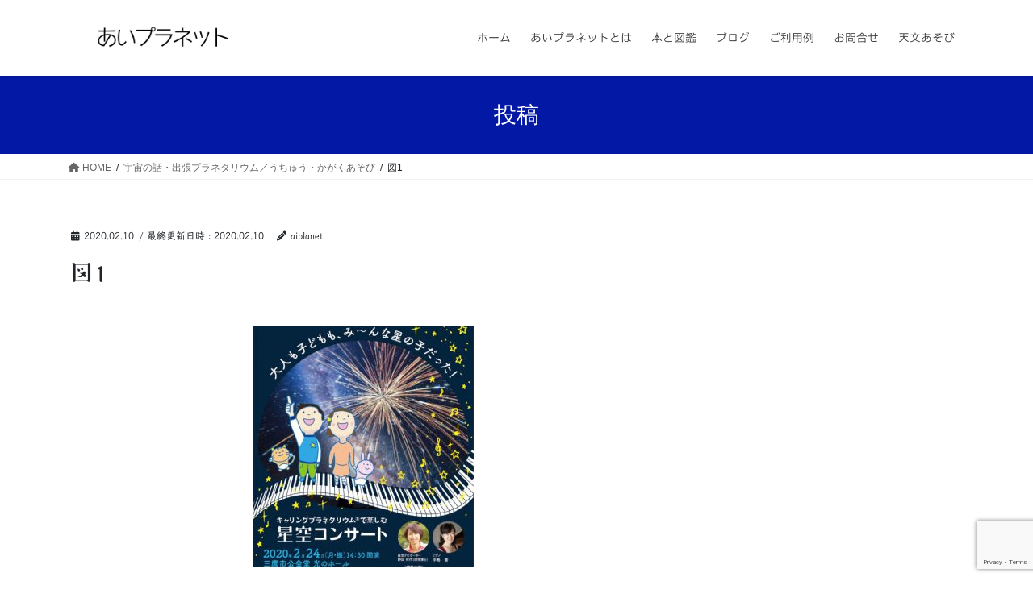

--- FILE ---
content_type: text/html; charset=UTF-8
request_url: https://aiplanet-sky.net/%E3%83%9B%E3%83%BC%E3%83%A0%E3%83%9A%E3%83%BC%E3%82%B8/attachment/%E5%9B%B31-2/
body_size: 68798
content:
<!DOCTYPE html><html dir="ltr" lang="ja" prefix="og: https://ogp.me/ns#"><head><meta charset="utf-8"><meta http-equiv="X-UA-Compatible" content="IE=edge"><meta name="viewport" content="width=device-width, initial-scale=1"><title>図1 | あいプラネット</title><style>img:is([sizes="auto" i], [sizes^="auto," i]) { contain-intrinsic-size: 3000px 1500px }</style><meta name="robots" content="max-snippet:-1, max-image-preview:large, max-video-preview:-1" /><meta name="author" content="aiplanet"/><meta name="google-site-verification" content="AUPJCn-OqlQx8-sjAHY2adbvfaKVy4c2ceH2YXYibYs" /><meta name="msvalidate.01" content="1B2D855C9F006F573F22998C389D1205" /><link rel="canonical" href="https://aiplanet-sky.net/%e3%83%9b%e3%83%bc%e3%83%a0%e3%83%9a%e3%83%bc%e3%82%b8/attachment/%e5%9b%b31-2/" /><meta name="generator" content="All in One SEO (AIOSEO) 4.9.3" /><meta property="og:locale" content="ja_JP" /><meta property="og:site_name" content="あいプラネット 　" /><meta property="og:type" content="article" /><meta property="og:title" content="図1 | あいプラネット " /><meta property="og:url" content="https://aiplanet-sky.net/%e3%83%9b%e3%83%bc%e3%83%a0%e3%83%9a%e3%83%bc%e3%82%b8/attachment/%e5%9b%b31-2/" /><meta property="article:published_time" content="2020-02-10T11:29:02+00:00" /><meta property="article:modified_time" content="2020-02-10T11:38:01+00:00" /><meta name="twitter:card" content="summary" /><meta name="twitter:title" content="図1 | あいプラネット " /> <script type="application/ld+json" class="aioseo-schema">{"@context":"https:\/\/schema.org","@graph":[{"@type":"BreadcrumbList","@id":"https:\/\/aiplanet-sky.net\/%e3%83%9b%e3%83%bc%e3%83%a0%e3%83%9a%e3%83%bc%e3%82%b8\/attachment\/%e5%9b%b31-2\/#breadcrumblist","itemListElement":[{"@type":"ListItem","@id":"https:\/\/aiplanet-sky.net#listItem","position":1,"name":"\u30db\u30fc\u30e0","item":"https:\/\/aiplanet-sky.net","nextItem":{"@type":"ListItem","@id":"https:\/\/aiplanet-sky.net\/%e3%83%9b%e3%83%bc%e3%83%a0%e3%83%9a%e3%83%bc%e3%82%b8\/attachment\/%e5%9b%b31-2\/#listItem","name":"\u56f31"}},{"@type":"ListItem","@id":"https:\/\/aiplanet-sky.net\/%e3%83%9b%e3%83%bc%e3%83%a0%e3%83%9a%e3%83%bc%e3%82%b8\/attachment\/%e5%9b%b31-2\/#listItem","position":2,"name":"\u56f31","previousItem":{"@type":"ListItem","@id":"https:\/\/aiplanet-sky.net#listItem","name":"\u30db\u30fc\u30e0"}}]},{"@type":"ItemPage","@id":"https:\/\/aiplanet-sky.net\/%e3%83%9b%e3%83%bc%e3%83%a0%e3%83%9a%e3%83%bc%e3%82%b8\/attachment\/%e5%9b%b31-2\/#itempage","url":"https:\/\/aiplanet-sky.net\/%e3%83%9b%e3%83%bc%e3%83%a0%e3%83%9a%e3%83%bc%e3%82%b8\/attachment\/%e5%9b%b31-2\/","name":"\u56f31 | \u3042\u3044\u30d7\u30e9\u30cd\u30c3\u30c8","inLanguage":"ja","isPartOf":{"@id":"https:\/\/aiplanet-sky.net\/#website"},"breadcrumb":{"@id":"https:\/\/aiplanet-sky.net\/%e3%83%9b%e3%83%bc%e3%83%a0%e3%83%9a%e3%83%bc%e3%82%b8\/attachment\/%e5%9b%b31-2\/#breadcrumblist"},"author":{"@id":"https:\/\/aiplanet-sky.net\/author\/aiplanet\/#author"},"creator":{"@id":"https:\/\/aiplanet-sky.net\/author\/aiplanet\/#author"},"datePublished":"2020-02-10T20:29:02+09:00","dateModified":"2020-02-10T20:38:01+09:00"},{"@type":"Organization","@id":"https:\/\/aiplanet-sky.net\/#organization","name":"\u3042\u3044\u30d7\u30e9\u30cd\u30c3\u30c8","description":"\u3064\u305f\u3048\u3088\u3046\u3000\u5b87\u5b99\u306e\u3075\u3057\u304e\u3000\u661f\u306e\u3075\u3057\u304e\u3000\u5730\u7403\u306e\u3075\u3057\u304e\u3000\u547d\u306e\u3075\u3057\u304e","url":"https:\/\/aiplanet-sky.net\/","telephone":"+819012151565","logo":{"@type":"ImageObject","url":"https:\/\/aiplanet-sky.net\/wp-content\/uploads\/2020\/02\/795316b92fc766b0181f6fef074f03fa-1.jpg","@id":"https:\/\/aiplanet-sky.net\/%e3%83%9b%e3%83%bc%e3%83%a0%e3%83%9a%e3%83%bc%e3%82%b8\/attachment\/%e5%9b%b31-2\/#organizationLogo"},"image":{"@id":"https:\/\/aiplanet-sky.net\/%e3%83%9b%e3%83%bc%e3%83%a0%e3%83%9a%e3%83%bc%e3%82%b8\/attachment\/%e5%9b%b31-2\/#organizationLogo"}},{"@type":"Person","@id":"https:\/\/aiplanet-sky.net\/author\/aiplanet\/#author","url":"https:\/\/aiplanet-sky.net\/author\/aiplanet\/","name":"aiplanet","image":{"@type":"ImageObject","@id":"https:\/\/aiplanet-sky.net\/%e3%83%9b%e3%83%bc%e3%83%a0%e3%83%9a%e3%83%bc%e3%82%b8\/attachment\/%e5%9b%b31-2\/#authorImage","url":"https:\/\/secure.gravatar.com\/avatar\/2fe354453605efa3a61c76e1986d4d04afcaa98663b73d139791b57b3e52e796?s=96&d=mm&r=g","width":96,"height":96,"caption":"aiplanet"}},{"@type":"WebSite","@id":"https:\/\/aiplanet-sky.net\/#website","url":"https:\/\/aiplanet-sky.net\/","name":"\u3042\u3044\u30d7\u30e9\u30cd\u30c3\u30c8\u3000","description":"\u3064\u305f\u3048\u3088\u3046\u3000\u5b87\u5b99\u306e\u3075\u3057\u304e\u3000\u661f\u306e\u3075\u3057\u304e\u3000\u5730\u7403\u306e\u3075\u3057\u304e\u3000\u547d\u306e\u3075\u3057\u304e","inLanguage":"ja","publisher":{"@id":"https:\/\/aiplanet-sky.net\/#organization"}}]}</script> <link rel='dns-prefetch' href='//webfonts.sakura.ne.jp' /><link rel='dns-prefetch' href='//www.googletagmanager.com' /><link rel="alternate" type="application/rss+xml" title="あいプラネット　 &raquo; フィード" href="https://aiplanet-sky.net/feed/" /><link rel="alternate" type="application/rss+xml" title="あいプラネット　 &raquo; コメントフィード" href="https://aiplanet-sky.net/comments/feed/" /><link rel="alternate" type="application/rss+xml" title="あいプラネット　 &raquo; 図1 のコメントのフィード" href="https://aiplanet-sky.net/%e3%83%9b%e3%83%bc%e3%83%a0%e3%83%9a%e3%83%bc%e3%82%b8/attachment/%e5%9b%b31-2/feed/" /> <script defer src="[data-uri]"></script> <link rel='stylesheet' id='embed-pdf-viewer-css' href='https://aiplanet-sky.net/wp-content/cache/autoptimize/css/autoptimize_single_9f07cdbff093445b949aa78f40685584.css?ver=2.4.6' type='text/css' media='screen' /><link rel='stylesheet' id='pt-cv-public-style-css' href='https://aiplanet-sky.net/wp-content/cache/autoptimize/css/autoptimize_single_2c4b48aec258405bb81139cf4cffb071.css?ver=4.2.1' type='text/css' media='all' /><style id='wp-emoji-styles-inline-css' type='text/css'>img.wp-smiley, img.emoji {
		display: inline !important;
		border: none !important;
		box-shadow: none !important;
		height: 1em !important;
		width: 1em !important;
		margin: 0 0.07em !important;
		vertical-align: -0.1em !important;
		background: none !important;
		padding: 0 !important;
	}</style><link rel='stylesheet' id='wp-block-library-css' href='https://aiplanet-sky.net/wp-includes/css/dist/block-library/style.min.css?ver=6.8.3' type='text/css' media='all' /><style id='wp-block-library-inline-css' type='text/css'>/* VK Color Palettes */</style><link rel='stylesheet' id='aioseo/css/src/vue/standalone/blocks/table-of-contents/global.scss-css' href='https://aiplanet-sky.net/wp-content/cache/autoptimize/css/autoptimize_single_8aeaa129c1f80e6e5dbaa329351d1482.css?ver=4.9.3' type='text/css' media='all' /><style id='pdfemb-pdf-embedder-viewer-style-inline-css' type='text/css'>.wp-block-pdfemb-pdf-embedder-viewer{max-width:none}</style><link rel='stylesheet' id='vk-blocks/alert-css' href='https://aiplanet-sky.net/wp-content/cache/autoptimize/css/autoptimize_single_e27affe148a014b96e6b1297d7d72fbe.css?ver=1.115.2.1' type='text/css' media='all' /><link rel='stylesheet' id='vk-blocks/ancestor-page-list-css' href='https://aiplanet-sky.net/wp-content/cache/autoptimize/css/autoptimize_single_486b96e7cbf4d9c0ef8bdda9e603f159.css?ver=1.115.2.1' type='text/css' media='all' /><link rel='stylesheet' id='vk-blocks/balloon-css' href='https://aiplanet-sky.net/wp-content/cache/autoptimize/css/autoptimize_single_dab13be5900be1ba870e82f6ad0948d8.css?ver=1.115.2.1' type='text/css' media='all' /><link rel='stylesheet' id='vk-blocks/border-box-css' href='https://aiplanet-sky.net/wp-content/cache/autoptimize/css/autoptimize_single_dc682d1cd43db1df0aba4329c344caad.css?ver=1.115.2.1' type='text/css' media='all' /><link rel='stylesheet' id='vk-blocks/button-css' href='https://aiplanet-sky.net/wp-content/cache/autoptimize/css/autoptimize_single_1f8019e09538f4c8599abaf6087e7371.css?ver=1.115.2.1' type='text/css' media='all' /><link rel='stylesheet' id='vk-blocks/flow-css' href='https://aiplanet-sky.net/wp-content/cache/autoptimize/css/autoptimize_single_b31209269a182fbd4c6307041f7fe457.css?ver=1.115.2.1' type='text/css' media='all' /><link rel='stylesheet' id='vk-blocks/heading-css' href='https://aiplanet-sky.net/wp-content/cache/autoptimize/css/autoptimize_single_9e7d47ea5f39da558775f342802ade26.css?ver=1.115.2.1' type='text/css' media='all' /><link rel='stylesheet' id='vk-blocks/icon-css' href='https://aiplanet-sky.net/wp-content/cache/autoptimize/css/autoptimize_single_253b3eb3da74b67857c1d264d66d3793.css?ver=1.115.2.1' type='text/css' media='all' /><link rel='stylesheet' id='vk-blocks/icon-outer-css' href='https://aiplanet-sky.net/wp-content/cache/autoptimize/css/autoptimize_single_544e2f5a56d546a80b4d7c22a0c213ae.css?ver=1.115.2.1' type='text/css' media='all' /><link rel='stylesheet' id='vk-blocks/pr-blocks-css' href='https://aiplanet-sky.net/wp-content/cache/autoptimize/css/autoptimize_single_df4fb515e1ed6a5d7a2280951af43c3a.css?ver=1.115.2.1' type='text/css' media='all' /><link rel='stylesheet' id='vk-blocks/pr-content-css' href='https://aiplanet-sky.net/wp-content/cache/autoptimize/css/autoptimize_single_08c01dda54541c14f6e253edeec73767.css?ver=1.115.2.1' type='text/css' media='all' /><link rel='stylesheet' id='vk-blocks/slider-item-css' href='https://aiplanet-sky.net/wp-content/cache/autoptimize/css/autoptimize_single_724c3523e25530b58da505656efec0a5.css?ver=1.115.2.1' type='text/css' media='all' /><link rel='stylesheet' id='vk-blocks/spacer-css' href='https://aiplanet-sky.net/wp-content/cache/autoptimize/css/autoptimize_single_88718bc265941661cac3574dc4d5710c.css?ver=1.115.2.1' type='text/css' media='all' /><link rel='stylesheet' id='vk-blocks/staff-css' href='https://aiplanet-sky.net/wp-content/cache/autoptimize/css/autoptimize_single_743b0cbb0eb28ff0d66f85f960f36479.css?ver=1.115.2.1' type='text/css' media='all' /><link rel='stylesheet' id='vk-blocks/visual-embed-css' href='https://aiplanet-sky.net/wp-content/cache/autoptimize/css/autoptimize_single_1e4aa66be9a690ef3f77ae96e415b163.css?ver=1.115.2.1' type='text/css' media='all' /><style id='global-styles-inline-css' type='text/css'>:root{--wp--preset--aspect-ratio--square: 1;--wp--preset--aspect-ratio--4-3: 4/3;--wp--preset--aspect-ratio--3-4: 3/4;--wp--preset--aspect-ratio--3-2: 3/2;--wp--preset--aspect-ratio--2-3: 2/3;--wp--preset--aspect-ratio--16-9: 16/9;--wp--preset--aspect-ratio--9-16: 9/16;--wp--preset--color--black: #000000;--wp--preset--color--cyan-bluish-gray: #abb8c3;--wp--preset--color--white: #ffffff;--wp--preset--color--pale-pink: #f78da7;--wp--preset--color--vivid-red: #cf2e2e;--wp--preset--color--luminous-vivid-orange: #ff6900;--wp--preset--color--luminous-vivid-amber: #fcb900;--wp--preset--color--light-green-cyan: #7bdcb5;--wp--preset--color--vivid-green-cyan: #00d084;--wp--preset--color--pale-cyan-blue: #8ed1fc;--wp--preset--color--vivid-cyan-blue: #0693e3;--wp--preset--color--vivid-purple: #9b51e0;--wp--preset--gradient--vivid-cyan-blue-to-vivid-purple: linear-gradient(135deg,rgba(6,147,227,1) 0%,rgb(155,81,224) 100%);--wp--preset--gradient--light-green-cyan-to-vivid-green-cyan: linear-gradient(135deg,rgb(122,220,180) 0%,rgb(0,208,130) 100%);--wp--preset--gradient--luminous-vivid-amber-to-luminous-vivid-orange: linear-gradient(135deg,rgba(252,185,0,1) 0%,rgba(255,105,0,1) 100%);--wp--preset--gradient--luminous-vivid-orange-to-vivid-red: linear-gradient(135deg,rgba(255,105,0,1) 0%,rgb(207,46,46) 100%);--wp--preset--gradient--very-light-gray-to-cyan-bluish-gray: linear-gradient(135deg,rgb(238,238,238) 0%,rgb(169,184,195) 100%);--wp--preset--gradient--cool-to-warm-spectrum: linear-gradient(135deg,rgb(74,234,220) 0%,rgb(151,120,209) 20%,rgb(207,42,186) 40%,rgb(238,44,130) 60%,rgb(251,105,98) 80%,rgb(254,248,76) 100%);--wp--preset--gradient--blush-light-purple: linear-gradient(135deg,rgb(255,206,236) 0%,rgb(152,150,240) 100%);--wp--preset--gradient--blush-bordeaux: linear-gradient(135deg,rgb(254,205,165) 0%,rgb(254,45,45) 50%,rgb(107,0,62) 100%);--wp--preset--gradient--luminous-dusk: linear-gradient(135deg,rgb(255,203,112) 0%,rgb(199,81,192) 50%,rgb(65,88,208) 100%);--wp--preset--gradient--pale-ocean: linear-gradient(135deg,rgb(255,245,203) 0%,rgb(182,227,212) 50%,rgb(51,167,181) 100%);--wp--preset--gradient--electric-grass: linear-gradient(135deg,rgb(202,248,128) 0%,rgb(113,206,126) 100%);--wp--preset--gradient--midnight: linear-gradient(135deg,rgb(2,3,129) 0%,rgb(40,116,252) 100%);--wp--preset--font-size--small: 13px;--wp--preset--font-size--medium: 20px;--wp--preset--font-size--large: 36px;--wp--preset--font-size--x-large: 42px;--wp--preset--spacing--20: 0.44rem;--wp--preset--spacing--30: var(--vk-margin-xs, 0.75rem);--wp--preset--spacing--40: var(--vk-margin-sm, 1.5rem);--wp--preset--spacing--50: var(--vk-margin-md, 2.4rem);--wp--preset--spacing--60: var(--vk-margin-lg, 4rem);--wp--preset--spacing--70: var(--vk-margin-xl, 6rem);--wp--preset--spacing--80: 5.06rem;--wp--preset--shadow--natural: 6px 6px 9px rgba(0, 0, 0, 0.2);--wp--preset--shadow--deep: 12px 12px 50px rgba(0, 0, 0, 0.4);--wp--preset--shadow--sharp: 6px 6px 0px rgba(0, 0, 0, 0.2);--wp--preset--shadow--outlined: 6px 6px 0px -3px rgba(255, 255, 255, 1), 6px 6px rgba(0, 0, 0, 1);--wp--preset--shadow--crisp: 6px 6px 0px rgba(0, 0, 0, 1);}:root { --wp--style--global--content-size: calc( var(--vk-width-container) - var(--vk-width-container-padding) * 2 );--wp--style--global--wide-size: calc( var(--vk-width-container) - var(--vk-width-container-padding) * 2 + ( 100vw - ( var(--vk-width-container) - var(--vk-width-container-padding) * 2 ) ) / 2 ); }:where(body) { margin: 0; }.wp-site-blocks > .alignleft { float: left; margin-right: 2em; }.wp-site-blocks > .alignright { float: right; margin-left: 2em; }.wp-site-blocks > .aligncenter { justify-content: center; margin-left: auto; margin-right: auto; }:where(.wp-site-blocks) > * { margin-block-start: 24px; margin-block-end: 0; }:where(.wp-site-blocks) > :first-child { margin-block-start: 0; }:where(.wp-site-blocks) > :last-child { margin-block-end: 0; }:root { --wp--style--block-gap: 24px; }:root :where(.is-layout-flow) > :first-child{margin-block-start: 0;}:root :where(.is-layout-flow) > :last-child{margin-block-end: 0;}:root :where(.is-layout-flow) > *{margin-block-start: 24px;margin-block-end: 0;}:root :where(.is-layout-constrained) > :first-child{margin-block-start: 0;}:root :where(.is-layout-constrained) > :last-child{margin-block-end: 0;}:root :where(.is-layout-constrained) > *{margin-block-start: 24px;margin-block-end: 0;}:root :where(.is-layout-flex){gap: 24px;}:root :where(.is-layout-grid){gap: 24px;}.is-layout-flow > .alignleft{float: left;margin-inline-start: 0;margin-inline-end: 2em;}.is-layout-flow > .alignright{float: right;margin-inline-start: 2em;margin-inline-end: 0;}.is-layout-flow > .aligncenter{margin-left: auto !important;margin-right: auto !important;}.is-layout-constrained > .alignleft{float: left;margin-inline-start: 0;margin-inline-end: 2em;}.is-layout-constrained > .alignright{float: right;margin-inline-start: 2em;margin-inline-end: 0;}.is-layout-constrained > .aligncenter{margin-left: auto !important;margin-right: auto !important;}.is-layout-constrained > :where(:not(.alignleft):not(.alignright):not(.alignfull)){max-width: var(--wp--style--global--content-size);margin-left: auto !important;margin-right: auto !important;}.is-layout-constrained > .alignwide{max-width: var(--wp--style--global--wide-size);}body .is-layout-flex{display: flex;}.is-layout-flex{flex-wrap: wrap;align-items: center;}.is-layout-flex > :is(*, div){margin: 0;}body .is-layout-grid{display: grid;}.is-layout-grid > :is(*, div){margin: 0;}body{padding-top: 0px;padding-right: 0px;padding-bottom: 0px;padding-left: 0px;}a:where(:not(.wp-element-button)){text-decoration: underline;}:root :where(.wp-element-button, .wp-block-button__link){background-color: #32373c;border-width: 0;color: #fff;font-family: inherit;font-size: inherit;line-height: inherit;padding: calc(0.667em + 2px) calc(1.333em + 2px);text-decoration: none;}.has-black-color{color: var(--wp--preset--color--black) !important;}.has-cyan-bluish-gray-color{color: var(--wp--preset--color--cyan-bluish-gray) !important;}.has-white-color{color: var(--wp--preset--color--white) !important;}.has-pale-pink-color{color: var(--wp--preset--color--pale-pink) !important;}.has-vivid-red-color{color: var(--wp--preset--color--vivid-red) !important;}.has-luminous-vivid-orange-color{color: var(--wp--preset--color--luminous-vivid-orange) !important;}.has-luminous-vivid-amber-color{color: var(--wp--preset--color--luminous-vivid-amber) !important;}.has-light-green-cyan-color{color: var(--wp--preset--color--light-green-cyan) !important;}.has-vivid-green-cyan-color{color: var(--wp--preset--color--vivid-green-cyan) !important;}.has-pale-cyan-blue-color{color: var(--wp--preset--color--pale-cyan-blue) !important;}.has-vivid-cyan-blue-color{color: var(--wp--preset--color--vivid-cyan-blue) !important;}.has-vivid-purple-color{color: var(--wp--preset--color--vivid-purple) !important;}.has-black-background-color{background-color: var(--wp--preset--color--black) !important;}.has-cyan-bluish-gray-background-color{background-color: var(--wp--preset--color--cyan-bluish-gray) !important;}.has-white-background-color{background-color: var(--wp--preset--color--white) !important;}.has-pale-pink-background-color{background-color: var(--wp--preset--color--pale-pink) !important;}.has-vivid-red-background-color{background-color: var(--wp--preset--color--vivid-red) !important;}.has-luminous-vivid-orange-background-color{background-color: var(--wp--preset--color--luminous-vivid-orange) !important;}.has-luminous-vivid-amber-background-color{background-color: var(--wp--preset--color--luminous-vivid-amber) !important;}.has-light-green-cyan-background-color{background-color: var(--wp--preset--color--light-green-cyan) !important;}.has-vivid-green-cyan-background-color{background-color: var(--wp--preset--color--vivid-green-cyan) !important;}.has-pale-cyan-blue-background-color{background-color: var(--wp--preset--color--pale-cyan-blue) !important;}.has-vivid-cyan-blue-background-color{background-color: var(--wp--preset--color--vivid-cyan-blue) !important;}.has-vivid-purple-background-color{background-color: var(--wp--preset--color--vivid-purple) !important;}.has-black-border-color{border-color: var(--wp--preset--color--black) !important;}.has-cyan-bluish-gray-border-color{border-color: var(--wp--preset--color--cyan-bluish-gray) !important;}.has-white-border-color{border-color: var(--wp--preset--color--white) !important;}.has-pale-pink-border-color{border-color: var(--wp--preset--color--pale-pink) !important;}.has-vivid-red-border-color{border-color: var(--wp--preset--color--vivid-red) !important;}.has-luminous-vivid-orange-border-color{border-color: var(--wp--preset--color--luminous-vivid-orange) !important;}.has-luminous-vivid-amber-border-color{border-color: var(--wp--preset--color--luminous-vivid-amber) !important;}.has-light-green-cyan-border-color{border-color: var(--wp--preset--color--light-green-cyan) !important;}.has-vivid-green-cyan-border-color{border-color: var(--wp--preset--color--vivid-green-cyan) !important;}.has-pale-cyan-blue-border-color{border-color: var(--wp--preset--color--pale-cyan-blue) !important;}.has-vivid-cyan-blue-border-color{border-color: var(--wp--preset--color--vivid-cyan-blue) !important;}.has-vivid-purple-border-color{border-color: var(--wp--preset--color--vivid-purple) !important;}.has-vivid-cyan-blue-to-vivid-purple-gradient-background{background: var(--wp--preset--gradient--vivid-cyan-blue-to-vivid-purple) !important;}.has-light-green-cyan-to-vivid-green-cyan-gradient-background{background: var(--wp--preset--gradient--light-green-cyan-to-vivid-green-cyan) !important;}.has-luminous-vivid-amber-to-luminous-vivid-orange-gradient-background{background: var(--wp--preset--gradient--luminous-vivid-amber-to-luminous-vivid-orange) !important;}.has-luminous-vivid-orange-to-vivid-red-gradient-background{background: var(--wp--preset--gradient--luminous-vivid-orange-to-vivid-red) !important;}.has-very-light-gray-to-cyan-bluish-gray-gradient-background{background: var(--wp--preset--gradient--very-light-gray-to-cyan-bluish-gray) !important;}.has-cool-to-warm-spectrum-gradient-background{background: var(--wp--preset--gradient--cool-to-warm-spectrum) !important;}.has-blush-light-purple-gradient-background{background: var(--wp--preset--gradient--blush-light-purple) !important;}.has-blush-bordeaux-gradient-background{background: var(--wp--preset--gradient--blush-bordeaux) !important;}.has-luminous-dusk-gradient-background{background: var(--wp--preset--gradient--luminous-dusk) !important;}.has-pale-ocean-gradient-background{background: var(--wp--preset--gradient--pale-ocean) !important;}.has-electric-grass-gradient-background{background: var(--wp--preset--gradient--electric-grass) !important;}.has-midnight-gradient-background{background: var(--wp--preset--gradient--midnight) !important;}.has-small-font-size{font-size: var(--wp--preset--font-size--small) !important;}.has-medium-font-size{font-size: var(--wp--preset--font-size--medium) !important;}.has-large-font-size{font-size: var(--wp--preset--font-size--large) !important;}.has-x-large-font-size{font-size: var(--wp--preset--font-size--x-large) !important;}
:root :where(.wp-block-pullquote){font-size: 1.5em;line-height: 1.6;}</style><link rel='stylesheet' id='contact-form-7-css' href='https://aiplanet-sky.net/wp-content/cache/autoptimize/css/autoptimize_single_64ac31699f5326cb3c76122498b76f66.css?ver=6.1.4' type='text/css' media='all' /><link rel='stylesheet' id='toc-screen-css' href='https://aiplanet-sky.net/wp-content/plugins/table-of-contents-plus/screen.min.css?ver=2411.1' type='text/css' media='all' /><link rel='stylesheet' id='megamenu-css' href='https://aiplanet-sky.net/wp-content/cache/autoptimize/css/autoptimize_single_f29256328b0ed7a15860afa4c78eb34b.css?ver=c7533a' type='text/css' media='all' /><link rel='stylesheet' id='dashicons-css' href='https://aiplanet-sky.net/wp-includes/css/dashicons.min.css?ver=6.8.3' type='text/css' media='all' /><link rel='stylesheet' id='vk-swiper-style-css' href='https://aiplanet-sky.net/wp-content/plugins/vk-blocks/vendor/vektor-inc/vk-swiper/src/assets/css/swiper-bundle.min.css?ver=11.0.2' type='text/css' media='all' /><link rel='stylesheet' id='bootstrap-4-style-css' href='https://aiplanet-sky.net/wp-content/themes/lightning/_g2/library/bootstrap-4/css/bootstrap.min.css?ver=4.5.0' type='text/css' media='all' /><link rel='stylesheet' id='lightning-common-style-css' href='https://aiplanet-sky.net/wp-content/cache/autoptimize/css/autoptimize_single_9111e8650783ca2d43c26945fad10a61.css?ver=15.21.1' type='text/css' media='all' /><style id='lightning-common-style-inline-css' type='text/css'>/* vk-mobile-nav */:root {--vk-mobile-nav-menu-btn-bg-src: url("https://aiplanet-sky.net/wp-content/themes/lightning/_g2/inc/vk-mobile-nav/package/images/vk-menu-btn-black.svg");--vk-mobile-nav-menu-btn-close-bg-src: url("https://aiplanet-sky.net/wp-content/themes/lightning/_g2/inc/vk-mobile-nav/package/images/vk-menu-close-black.svg");--vk-menu-acc-icon-open-black-bg-src: url("https://aiplanet-sky.net/wp-content/themes/lightning/_g2/inc/vk-mobile-nav/package/images/vk-menu-acc-icon-open-black.svg");--vk-menu-acc-icon-open-white-bg-src: url("https://aiplanet-sky.net/wp-content/themes/lightning/_g2/inc/vk-mobile-nav/package/images/vk-menu-acc-icon-open-white.svg");--vk-menu-acc-icon-close-black-bg-src: url("https://aiplanet-sky.net/wp-content/themes/lightning/_g2/inc/vk-mobile-nav/package/images/vk-menu-close-black.svg");--vk-menu-acc-icon-close-white-bg-src: url("https://aiplanet-sky.net/wp-content/themes/lightning/_g2/inc/vk-mobile-nav/package/images/vk-menu-close-white.svg");}</style><link rel='stylesheet' id='lightning-design-style-css' href='https://aiplanet-sky.net/wp-content/cache/autoptimize/css/autoptimize_single_3a9d7aab89de73a83cc6bc970a951037.css?ver=15.21.1' type='text/css' media='all' /><style id='lightning-design-style-inline-css' type='text/css'>:root {--color-key:#0318a5;--wp--preset--color--vk-color-primary:#0318a5;--color-key-dark:#2e6da4;}
/* ltg common custom */:root {--vk-menu-acc-btn-border-color:#333;--vk-color-primary:#0318a5;--vk-color-primary-dark:#03148c;--vk-color-primary-vivid:#031ab6;--color-key:#0318a5;--wp--preset--color--vk-color-primary:#0318a5;--color-key-dark:#03148c;}.veu_color_txt_key { color:#03148c ; }.veu_color_bg_key { background-color:#03148c ; }.veu_color_border_key { border-color:#03148c ; }.btn-default { border-color:#0318a5;color:#0318a5;}.btn-default:focus,.btn-default:hover { border-color:#0318a5;background-color: #0318a5; }.wp-block-search__button,.btn-primary { background-color:#0318a5;border-color:#03148c; }.wp-block-search__button:focus,.wp-block-search__button:hover,.btn-primary:not(:disabled):not(.disabled):active,.btn-primary:focus,.btn-primary:hover { background-color:#03148c;border-color:#0318a5; }.btn-outline-primary { color : #0318a5 ; border-color:#0318a5; }.btn-outline-primary:not(:disabled):not(.disabled):active,.btn-outline-primary:focus,.btn-outline-primary:hover { color : #fff; background-color:#0318a5;border-color:#03148c; }a { color:#039eaf; }
.tagcloud a:before { font-family: "Font Awesome 5 Free";content: "\f02b";font-weight: bold; }
.media .media-body .media-heading a:hover { color:#0318a5; }@media (min-width: 768px){.gMenu > li:before,.gMenu > li.menu-item-has-children::after { border-bottom-color:#03148c }.gMenu li li { background-color:#03148c }.gMenu li li a:hover { background-color:#0318a5; }} /* @media (min-width: 768px) */.page-header { background-color:#0318a5; }h2,.mainSection-title { border-top-color:#0318a5; }h3:after,.subSection-title:after { border-bottom-color:#0318a5; }ul.page-numbers li span.page-numbers.current,.page-link dl .post-page-numbers.current { background-color:#0318a5; }.pager li > a { border-color:#0318a5;color:#0318a5;}.pager li > a:hover { background-color:#0318a5;color:#fff;}.siteFooter { border-top-color:#0318a5; }dt { border-left-color:#0318a5; }:root {--g_nav_main_acc_icon_open_url:url(https://aiplanet-sky.net/wp-content/themes/lightning/_g2/inc/vk-mobile-nav/package/images/vk-menu-acc-icon-open-black.svg);--g_nav_main_acc_icon_close_url: url(https://aiplanet-sky.net/wp-content/themes/lightning/_g2/inc/vk-mobile-nav/package/images/vk-menu-close-black.svg);--g_nav_sub_acc_icon_open_url: url(https://aiplanet-sky.net/wp-content/themes/lightning/_g2/inc/vk-mobile-nav/package/images/vk-menu-acc-icon-open-white.svg);--g_nav_sub_acc_icon_close_url: url(https://aiplanet-sky.net/wp-content/themes/lightning/_g2/inc/vk-mobile-nav/package/images/vk-menu-close-white.svg);}</style><link rel='stylesheet' id='vk-blocks-build-css-css' href='https://aiplanet-sky.net/wp-content/cache/autoptimize/css/autoptimize_single_8007185a86f057676dc53af7dc2ce4ac.css?ver=1.115.2.1' type='text/css' media='all' /><style id='vk-blocks-build-css-inline-css' type='text/css'>:root {
		--vk_image-mask-circle: url(https://aiplanet-sky.net/wp-content/plugins/vk-blocks/inc/vk-blocks/images/circle.svg);
		--vk_image-mask-wave01: url(https://aiplanet-sky.net/wp-content/plugins/vk-blocks/inc/vk-blocks/images/wave01.svg);
		--vk_image-mask-wave02: url(https://aiplanet-sky.net/wp-content/plugins/vk-blocks/inc/vk-blocks/images/wave02.svg);
		--vk_image-mask-wave03: url(https://aiplanet-sky.net/wp-content/plugins/vk-blocks/inc/vk-blocks/images/wave03.svg);
		--vk_image-mask-wave04: url(https://aiplanet-sky.net/wp-content/plugins/vk-blocks/inc/vk-blocks/images/wave04.svg);
	}
	

	:root {

		--vk-balloon-border-width:1px;

		--vk-balloon-speech-offset:-12px;
	}
	

	:root {
		--vk_flow-arrow: url(https://aiplanet-sky.net/wp-content/plugins/vk-blocks/inc/vk-blocks/images/arrow_bottom.svg);
	}</style><link rel='stylesheet' id='lightning-theme-style-css' href='https://aiplanet-sky.net/wp-content/themes/lightning/style.css?ver=15.21.1' type='text/css' media='all' /><link rel='stylesheet' id='vk-font-awesome-css' href='https://aiplanet-sky.net/wp-content/themes/lightning/vendor/vektor-inc/font-awesome-versions/src/versions/6/css/all.min.css?ver=6.4.2' type='text/css' media='all' /> <script defer type="text/javascript" src="https://aiplanet-sky.net/wp-includes/js/jquery/jquery.min.js?ver=3.7.1" id="jquery-core-js"></script> <script defer type="text/javascript" src="https://aiplanet-sky.net/wp-includes/js/jquery/jquery-migrate.min.js?ver=3.4.1" id="jquery-migrate-js"></script> <script defer type="text/javascript" src="//webfonts.sakura.ne.jp/js/sakurav3.js?fadein=0&amp;ver=3.1.4" id="typesquare_std-js"></script> 
 <script defer type="text/javascript" src="https://www.googletagmanager.com/gtag/js?id=GT-MQJ4VLC" id="google_gtagjs-js"></script> <script defer id="google_gtagjs-js-after" src="[data-uri]"></script> <link rel="https://api.w.org/" href="https://aiplanet-sky.net/wp-json/" /><link rel="alternate" title="JSON" type="application/json" href="https://aiplanet-sky.net/wp-json/wp/v2/media/1539" /><link rel="EditURI" type="application/rsd+xml" title="RSD" href="https://aiplanet-sky.net/xmlrpc.php?rsd" /><meta name="generator" content="WordPress 6.8.3" /><link rel='shortlink' href='https://aiplanet-sky.net/?p=1539' /><link rel="alternate" title="oEmbed (JSON)" type="application/json+oembed" href="https://aiplanet-sky.net/wp-json/oembed/1.0/embed?url=https%3A%2F%2Faiplanet-sky.net%2F%25e3%2583%259b%25e3%2583%25bc%25e3%2583%25a0%25e3%2583%259a%25e3%2583%25bc%25e3%2582%25b8%2Fattachment%2F%25e5%259b%25b31-2%2F" /><link rel="alternate" title="oEmbed (XML)" type="text/xml+oembed" href="https://aiplanet-sky.net/wp-json/oembed/1.0/embed?url=https%3A%2F%2Faiplanet-sky.net%2F%25e3%2583%259b%25e3%2583%25bc%25e3%2583%25a0%25e3%2583%259a%25e3%2583%25bc%25e3%2582%25b8%2Fattachment%2F%25e5%259b%25b31-2%2F&#038;format=xml" /><meta name="generator" content="Site Kit by Google 1.170.0" /><style type='text/css'>h1,h2,h3,h1:lang(ja),h2:lang(ja),h3:lang(ja),.entry-title:lang(ja){ font-family: "すずむし";}h4,h5,h6,h4:lang(ja),h5:lang(ja),h6:lang(ja),div.entry-meta span:lang(ja),footer.entry-footer span:lang(ja){ font-family: "トーキング";}.hentry,.entry-content p,.post-inner.entry-content p,#comments div:lang(ja){ font-family: "ナウ-GM";}strong,b,#comments .comment-author .fn:lang(ja){ font-family: "ナウ-GM";}</style><style data-context="foundation-flickity-css">/*! Flickity v2.0.2
http://flickity.metafizzy.co
---------------------------------------------- */.flickity-enabled{position:relative}.flickity-enabled:focus{outline:0}.flickity-viewport{overflow:hidden;position:relative;height:100%}.flickity-slider{position:absolute;width:100%;height:100%}.flickity-enabled.is-draggable{-webkit-tap-highlight-color:transparent;tap-highlight-color:transparent;-webkit-user-select:none;-moz-user-select:none;-ms-user-select:none;user-select:none}.flickity-enabled.is-draggable .flickity-viewport{cursor:move;cursor:-webkit-grab;cursor:grab}.flickity-enabled.is-draggable .flickity-viewport.is-pointer-down{cursor:-webkit-grabbing;cursor:grabbing}.flickity-prev-next-button{position:absolute;top:50%;width:44px;height:44px;border:none;border-radius:50%;background:#fff;background:hsla(0,0%,100%,.75);cursor:pointer;-webkit-transform:translateY(-50%);transform:translateY(-50%)}.flickity-prev-next-button:hover{background:#fff}.flickity-prev-next-button:focus{outline:0;box-shadow:0 0 0 5px #09f}.flickity-prev-next-button:active{opacity:.6}.flickity-prev-next-button.previous{left:10px}.flickity-prev-next-button.next{right:10px}.flickity-rtl .flickity-prev-next-button.previous{left:auto;right:10px}.flickity-rtl .flickity-prev-next-button.next{right:auto;left:10px}.flickity-prev-next-button:disabled{opacity:.3;cursor:auto}.flickity-prev-next-button svg{position:absolute;left:20%;top:20%;width:60%;height:60%}.flickity-prev-next-button .arrow{fill:#333}.flickity-page-dots{position:absolute;width:100%;bottom:-25px;padding:0;margin:0;list-style:none;text-align:center;line-height:1}.flickity-rtl .flickity-page-dots{direction:rtl}.flickity-page-dots .dot{display:inline-block;width:10px;height:10px;margin:0 8px;background:#333;border-radius:50%;opacity:.25;cursor:pointer}.flickity-page-dots .dot.is-selected{opacity:1}</style><style data-context="foundation-slideout-css">.slideout-menu{position:fixed;left:0;top:0;bottom:0;right:auto;z-index:0;width:256px;overflow-y:auto;-webkit-overflow-scrolling:touch;display:none}.slideout-menu.pushit-right{left:auto;right:0}.slideout-panel{position:relative;z-index:1;will-change:transform}.slideout-open,.slideout-open .slideout-panel,.slideout-open body{overflow:hidden}.slideout-open .slideout-menu{display:block}.pushit{display:none}</style><style id="lightning-color-custom-for-plugins" type="text/css">/* ltg theme common */.color_key_bg,.color_key_bg_hover:hover{background-color: #0318a5;}.color_key_txt,.color_key_txt_hover:hover{color: #0318a5;}.color_key_border,.color_key_border_hover:hover{border-color: #0318a5;}.color_key_dark_bg,.color_key_dark_bg_hover:hover{background-color: #2e6da4;}.color_key_dark_txt,.color_key_dark_txt_hover:hover{color: #2e6da4;}.color_key_dark_border,.color_key_dark_border_hover:hover{border-color: #2e6da4;}</style><noscript><style>.lazyload[data-src]{display:none !important;}</style></noscript><style>.lazyload{background-image:none !important;}.lazyload:before{background-image:none !important;}</style><style>.ios7.web-app-mode.has-fixed header{ background-color: rgba(0,0,0,.88);}</style><style type="text/css">/** Mega Menu CSS: fs **/</style></head><body class="attachment wp-singular attachment-template-default single single-attachment postid-1539 attachmentid-1539 attachment-jpeg wp-theme-lightning vk-blocks sidebar-fix sidebar-fix-priority-top bootstrap4 device-pc fa_v6_css"> <a class="skip-link screen-reader-text" href="#main">コンテンツへスキップ</a> <a class="skip-link screen-reader-text" href="#vk-mobile-nav">ナビゲーションに移動</a><header class="siteHeader"><div class="container siteHeadContainer"><div class="navbar-header"><p class="navbar-brand siteHeader_logo"> <a href="https://aiplanet-sky.net/"> <span><img src="[data-uri]" alt="あいプラネット　" data-src="https://aiplanet-sky.net/wp-content/uploads/2024/02/bca3df65a4ae021cc74223ce77dffa3d.png" decoding="async" class="lazyload" data-eio-rwidth="280" data-eio-rheight="60" /><noscript><img src="https://aiplanet-sky.net/wp-content/uploads/2024/02/bca3df65a4ae021cc74223ce77dffa3d.png" alt="あいプラネット　" data-eio="l" /></noscript></span> </a></p></div><div id="gMenu_outer" class="gMenu_outer"><nav class="menu-%e3%83%88%e3%83%83%e3%83%97%e3%83%a1%e3%83%8b%e3%83%a5%e3%83%bc-container"><ul id="menu-%e3%83%88%e3%83%83%e3%83%97%e3%83%a1%e3%83%8b%e3%83%a5%e3%83%bc" class="menu gMenu vk-menu-acc"><li id="menu-item-149" class="menu-item menu-item-type-post_type menu-item-object-page menu-item-home"><a href="https://aiplanet-sky.net/"><strong class="gMenu_name">ホーム</strong></a></li><li id="menu-item-1932" class="menu-item menu-item-type-post_type menu-item-object-page menu-item-has-children"><a href="https://aiplanet-sky.net/profile-2/"><strong class="gMenu_name">あいプラネットとは</strong></a><ul class="sub-menu"><li id="menu-item-95" class="menu-item menu-item-type-post_type menu-item-object-page"><a href="https://aiplanet-sky.net/profile-2/">プロフィール</a></li><li id="menu-item-6185" class="menu-item menu-item-type-post_type menu-item-object-page menu-item-has-children"><a href="https://aiplanet-sky.net/%e5%ae%87%e5%ae%99%e3%81%ae%e8%a9%b1%e3%83%bb%e5%87%ba%e5%bc%b5%e3%83%97%e3%83%a9%e3%83%8d%e3%82%bf%e3%83%aa%e3%82%a6%e3%83%a0/">宇宙の話・出張プラネタリウム</a><ul class="sub-menu"><li id="menu-item-7155" class="menu-item menu-item-type-post_type menu-item-object-page"><a href="https://aiplanet-sky.net/%e5%87%ba%e5%bc%b5%e3%83%97%e3%83%a9%e3%83%8d%e3%82%bf%e3%83%aa%e3%82%a6%e3%83%a0%ef%bc%882025%e3%83%95%e3%82%a3%e3%83%bc%e3%83%95%e3%83%ac%e3%83%83%e3%83%88%ef%bc%89/">出張プラネ（2025リーフレット）</a></li></ul></li><li id="menu-item-3019" class="menu-item menu-item-type-post_type menu-item-object-page"><a href="https://aiplanet-sky.net/%e3%81%86%e3%81%a1%e3%82%85%e3%81%86%e3%83%bb%e3%81%8b%e3%81%8c%e3%81%8f%e3%81%82%e3%81%9d%e3%81%b3%ef%bc%8f%e5%b7%a5%e4%bd%9c%e6%95%99%e5%ae%a4/">星育プログラム</a></li><li id="menu-item-1934" class="menu-item menu-item-type-post_type menu-item-object-page"><a href="https://aiplanet-sky.net/%e3%81%8a%e5%ae%a2%e6%a7%98%e3%81%ae%e3%81%93%e3%81%88/">参加者の声</a></li><li id="menu-item-2097" class="menu-item menu-item-type-post_type menu-item-object-page"><a href="https://aiplanet-sky.net/%e3%83%a1%e3%83%87%e3%82%a3%e3%82%a2%e6%8e%b2%e8%bc%89/">メディア掲載・執筆</a></li><li id="menu-item-7486" class="menu-item menu-item-type-custom menu-item-object-custom"><a href="https://suzuri.jp/ryorrison">☆天文あそびグッズ（外部リンク）☆</a></li><li id="menu-item-844" class="menu-item menu-item-type-post_type menu-item-object-page"><a href="https://aiplanet-sky.net/%e6%96%99%e9%87%91/">料金</a></li><li id="menu-item-4759" class="menu-item menu-item-type-post_type menu-item-object-page"><a href="https://aiplanet-sky.net/%e7%b5%82%e4%ba%86%e3%81%97%e3%81%9f%e3%82%a4%e3%83%99%e3%83%b3%e3%83%88/">講座・イベント履歴（一般公開のみ）</a></li><li id="menu-item-3627" class="menu-item menu-item-type-post_type menu-item-object-page"><a href="https://aiplanet-sky.net/sdgs%e3%81%a8%e5%a4%a9%e6%96%87/">SDGsと天文</a></li></ul></li><li id="menu-item-5464" class="menu-item menu-item-type-post_type menu-item-object-page"><a href="https://aiplanet-sky.net/%e6%9b%b8%e7%b1%8d/"><strong class="gMenu_name">本と図鑑</strong></a></li><li id="menu-item-4425" class="menu-item menu-item-type-post_type menu-item-object-page"><a href="https://aiplanet-sky.net/blog/"><strong class="gMenu_name">ブログ</strong></a></li><li id="menu-item-2025" class="menu-item menu-item-type-post_type menu-item-object-page menu-item-has-children"><a href="https://aiplanet-sky.net/%e3%82%b7%e3%83%bc%e3%83%b3/"><strong class="gMenu_name">ご利用例</strong></a><ul class="sub-menu"><li id="menu-item-1414" class="menu-item menu-item-type-post_type menu-item-object-page"><a href="https://aiplanet-sky.net/%e6%b4%bb%e5%8b%95%e3%82%ae%e3%83%a3%e3%83%a9%e3%83%aa%e3%83%bc/">フォトギャラリー</a></li><li id="menu-item-1498" class="menu-item menu-item-type-custom menu-item-object-custom"><a href="https://hoshitsumugi.org/planetarium/">星つむぎの村のプラネタリウム（外部リンク）</a></li></ul></li><li id="menu-item-133" class="menu-item menu-item-type-post_type menu-item-object-page menu-item-has-children"><a href="https://aiplanet-sky.net/%e3%81%8a%e5%95%8f%e5%90%88%e3%81%9b%e3%83%95%e3%82%a9%e3%83%bc%e3%83%a0/"><strong class="gMenu_name">お問合せ</strong></a><ul class="sub-menu"><li id="menu-item-6899" class="menu-item menu-item-type-post_type menu-item-object-page"><a href="https://aiplanet-sky.net/%e3%81%8a%e5%95%8f%e5%90%88%e3%81%9b%e3%83%95%e3%82%a9%e3%83%bc%e3%83%a0/">お問合せ・出張依頼</a></li><li id="menu-item-6895" class="menu-item menu-item-type-post_type menu-item-object-page"><a href="https://aiplanet-sky.net/%e5%ad%a6%e6%a0%a1%e5%b0%82%e7%94%a8%e3%81%8a%e5%95%8f%e5%90%88%e3%81%9b%e3%83%95%e3%82%a9%e3%83%bc%e3%83%a0/">学校専用お問合せフォーム</a></li></ul></li><li id="menu-item-5099" class="menu-item menu-item-type-post_type menu-item-object-page"><a href="https://aiplanet-sky.net/%e3%82%ae%e3%83%a3%e3%83%a9%e3%83%aa%e3%83%bc%ef%bc%88%e3%82%84%e3%81%a8%e3%81%a3%e3%81%93%e5%a4%a9%e6%96%87%e3%81%82%e3%81%9d%e3%81%b3%ef%bc%89/"><strong class="gMenu_name">天文あそび</strong></a></li></ul></nav></div></div></header><div class="section page-header"><div class="container"><div class="row"><div class="col-md-12"><div class="page-header_pageTitle"> 投稿</div></div></div></div></div><div class="section breadSection"><div class="container"><div class="row"><ol class="breadcrumb" itemscope itemtype="https://schema.org/BreadcrumbList"><li id="panHome" itemprop="itemListElement" itemscope itemtype="http://schema.org/ListItem"><a itemprop="item" href="https://aiplanet-sky.net/"><span itemprop="name"><i class="fa fa-home"></i> HOME</span></a><meta itemprop="position" content="1" /></li><li itemprop="itemListElement" itemscope itemtype="http://schema.org/ListItem"><a itemprop="item" href="https://aiplanet-sky.net/"><span itemprop="name">宇宙の話・出張プラネタリウム／うちゅう・かがくあそび</span></a><meta itemprop="position" content="2" /></li><li><span>図1</span><meta itemprop="position" content="3" /></li></ol></div></div></div><div class="section siteContent"><div class="container"><div class="row"><div class="col mainSection mainSection-col-two baseSection vk_posts-mainSection" id="main" role="main"><article id="post-1539" class="entry entry-full post-1539 attachment type-attachment status-inherit hentry"><header class="entry-header"><div class="entry-meta"> <span class="published entry-meta_items">2020.02.10</span> <span class="entry-meta_items entry-meta_updated">/ 最終更新日時 : <span class="updated">2020.02.10</span></span> <span class="vcard author entry-meta_items entry-meta_items_author"><span class="fn">aiplanet</span></span></div><h1 class="entry-title"> 図1</h1></header><div class="entry-body"><p class="attachment"><a href='https://aiplanet-sky.net/wp-content/uploads/2020/02/795316b92fc766b0181f6fef074f03fa-1.jpg'><img fetchpriority="high" decoding="async" width="274" height="300" src="[data-uri]" class="attachment-medium size-medium lazyload" alt=""   data-src="https://aiplanet-sky.net/wp-content/uploads/2020/02/795316b92fc766b0181f6fef074f03fa-1-274x300.jpg" data-srcset="https://aiplanet-sky.net/wp-content/uploads/2020/02/795316b92fc766b0181f6fef074f03fa-1-274x300.jpg 274w, https://aiplanet-sky.net/wp-content/uploads/2020/02/795316b92fc766b0181f6fef074f03fa-1.jpg 510w" data-sizes="auto" data-eio-rwidth="274" data-eio-rheight="300" /><noscript><img fetchpriority="high" decoding="async" width="274" height="300" src="https://aiplanet-sky.net/wp-content/uploads/2020/02/795316b92fc766b0181f6fef074f03fa-1-274x300.jpg" class="attachment-medium size-medium" alt="" srcset="https://aiplanet-sky.net/wp-content/uploads/2020/02/795316b92fc766b0181f6fef074f03fa-1-274x300.jpg 274w, https://aiplanet-sky.net/wp-content/uploads/2020/02/795316b92fc766b0181f6fef074f03fa-1.jpg 510w" sizes="(max-width: 274px) 100vw, 274px" data-eio="l" /></noscript></a></p></div><div class="entry-footer"></div><div id="comments" class="comments-area"><div id="respond" class="comment-respond"><h3 id="reply-title" class="comment-reply-title">コメントを残す <small><a rel="nofollow" id="cancel-comment-reply-link" href="/%E3%83%9B%E3%83%BC%E3%83%A0%E3%83%9A%E3%83%BC%E3%82%B8/attachment/%E5%9B%B31-2/#respond" style="display:none;">コメントをキャンセル</a></small></h3><form action="https://aiplanet-sky.net/wp-comments-post.php" method="post" id="commentform" class="comment-form"><p class="comment-notes"><span id="email-notes">メールアドレスが公開されることはありません。</span> <span class="required-field-message"><span class="required">※</span> が付いている欄は必須項目です</span></p><p class="comment-form-comment"><label for="comment">コメント <span class="required">※</span></label><textarea id="comment" name="comment" cols="45" rows="8" maxlength="65525" required="required"></textarea></p><p class="comment-form-author"><label for="author">名前 <span class="required">※</span></label> <input id="author" name="author" type="text" value="" size="30" maxlength="245" autocomplete="name" required="required" /></p><p class="comment-form-email"><label for="email">メール <span class="required">※</span></label> <input id="email" name="email" type="text" value="" size="30" maxlength="100" aria-describedby="email-notes" autocomplete="email" required="required" /></p><p class="comment-form-url"><label for="url">サイト</label> <input id="url" name="url" type="text" value="" size="30" maxlength="200" autocomplete="url" /></p><p><img src="[data-uri]" alt="CAPTCHA" data-src="https://aiplanet-sky.net/wp-content/siteguard/1556173529.png" decoding="async" class="lazyload" data-eio-rwidth="72" data-eio-rheight="24"><noscript><img src="https://aiplanet-sky.net/wp-content/siteguard/1556173529.png" alt="CAPTCHA" data-eio="l"></noscript></p><p><label for="siteguard_captcha">上に表示された文字を入力してください。</label><br /><input type="text" name="siteguard_captcha" id="siteguard_captcha" class="input" value="" size="10" aria-required="true" /><input type="hidden" name="siteguard_captcha_prefix" id="siteguard_captcha_prefix" value="1556173529" /></p><p class="form-submit"><input name="submit" type="submit" id="submit" class="submit" value="コメントを送信" /> <input type='hidden' name='comment_post_ID' value='1539' id='comment_post_ID' /> <input type='hidden' name='comment_parent' id='comment_parent' value='0' /></p><p style="display: none !important;" class="akismet-fields-container" data-prefix="ak_"><label>&#916;<textarea name="ak_hp_textarea" cols="45" rows="8" maxlength="100"></textarea></label><input type="hidden" id="ak_js_1" name="ak_js" value="194"/><script defer src="[data-uri]"></script></p></form></div></div></article></div><div class="col subSection sideSection sideSection-col-two baseSection"></div></div></div></div><div class="section sectionBox siteContent_after"><div class="container "><div class="row "><div class="col-md-12 "><aside class="widget widget_text" id="text-11"><h1 class="widget-title subSection-title">つたえよう　宇宙のふしぎ　星のふしぎ　地球のふしぎ　命のふしぎ</h1><div class="textwidget"><p>あいプラネットはSDGsに取り組む原点として「ユニバーサルな視点（宇宙からの大きな視点）」を教育普及しています。<br /> 自然科学への関心を引き出しながら、情報・科学・技術に対する心構え、生命の不思議をやさしく伝え続けています。</p></div></aside></div></div></div></div><footer class="section siteFooter"><div class="container sectionBox copySection text-center"><p>Copyright &copy; あいプラネット　 All Rights Reserved.</p><p>Powered by <a href="https://wordpress.org/">WordPress</a> &amp; <a href="https://lightning.nagoya/ja/" target="_blank" title="Free WordPress Theme Lightning"> Lightning Theme</a> by Vektor,Inc. technology.</p></div></footer><div id="vk-mobile-nav-menu-btn" class="vk-mobile-nav-menu-btn">MENU</div><div class="vk-mobile-nav vk-mobile-nav-drop-in" id="vk-mobile-nav"><nav class="vk-mobile-nav-menu-outer" role="navigation"><ul id="menu-%e3%83%88%e3%83%83%e3%83%97%e3%83%a1%e3%83%8b%e3%83%a5%e3%83%bc-1" class="vk-menu-acc menu"><li id="menu-item-149" class="menu-item menu-item-type-post_type menu-item-object-page menu-item-home menu-item-149"><a href="https://aiplanet-sky.net/">ホーム</a></li><li id="menu-item-1932" class="menu-item menu-item-type-post_type menu-item-object-page menu-item-has-children menu-item-1932"><a href="https://aiplanet-sky.net/profile-2/">あいプラネットとは</a><ul class="sub-menu"><li id="menu-item-95" class="menu-item menu-item-type-post_type menu-item-object-page menu-item-95"><a href="https://aiplanet-sky.net/profile-2/">プロフィール</a></li><li id="menu-item-6185" class="menu-item menu-item-type-post_type menu-item-object-page menu-item-has-children menu-item-6185"><a href="https://aiplanet-sky.net/%e5%ae%87%e5%ae%99%e3%81%ae%e8%a9%b1%e3%83%bb%e5%87%ba%e5%bc%b5%e3%83%97%e3%83%a9%e3%83%8d%e3%82%bf%e3%83%aa%e3%82%a6%e3%83%a0/">宇宙の話・出張プラネタリウム</a><ul class="sub-menu"><li id="menu-item-7155" class="menu-item menu-item-type-post_type menu-item-object-page menu-item-7155"><a href="https://aiplanet-sky.net/%e5%87%ba%e5%bc%b5%e3%83%97%e3%83%a9%e3%83%8d%e3%82%bf%e3%83%aa%e3%82%a6%e3%83%a0%ef%bc%882025%e3%83%95%e3%82%a3%e3%83%bc%e3%83%95%e3%83%ac%e3%83%83%e3%83%88%ef%bc%89/">出張プラネ（2025リーフレット）</a></li></ul></li><li id="menu-item-3019" class="menu-item menu-item-type-post_type menu-item-object-page menu-item-3019"><a href="https://aiplanet-sky.net/%e3%81%86%e3%81%a1%e3%82%85%e3%81%86%e3%83%bb%e3%81%8b%e3%81%8c%e3%81%8f%e3%81%82%e3%81%9d%e3%81%b3%ef%bc%8f%e5%b7%a5%e4%bd%9c%e6%95%99%e5%ae%a4/">星育プログラム</a></li><li id="menu-item-1934" class="menu-item menu-item-type-post_type menu-item-object-page menu-item-1934"><a href="https://aiplanet-sky.net/%e3%81%8a%e5%ae%a2%e6%a7%98%e3%81%ae%e3%81%93%e3%81%88/">参加者の声</a></li><li id="menu-item-2097" class="menu-item menu-item-type-post_type menu-item-object-page menu-item-2097"><a href="https://aiplanet-sky.net/%e3%83%a1%e3%83%87%e3%82%a3%e3%82%a2%e6%8e%b2%e8%bc%89/">メディア掲載・執筆</a></li><li id="menu-item-7486" class="menu-item menu-item-type-custom menu-item-object-custom menu-item-7486"><a href="https://suzuri.jp/ryorrison">☆天文あそびグッズ（外部リンク）☆</a></li><li id="menu-item-844" class="menu-item menu-item-type-post_type menu-item-object-page menu-item-844"><a href="https://aiplanet-sky.net/%e6%96%99%e9%87%91/">料金</a></li><li id="menu-item-4759" class="menu-item menu-item-type-post_type menu-item-object-page menu-item-4759"><a href="https://aiplanet-sky.net/%e7%b5%82%e4%ba%86%e3%81%97%e3%81%9f%e3%82%a4%e3%83%99%e3%83%b3%e3%83%88/">講座・イベント履歴（一般公開のみ）</a></li><li id="menu-item-3627" class="menu-item menu-item-type-post_type menu-item-object-page menu-item-3627"><a href="https://aiplanet-sky.net/sdgs%e3%81%a8%e5%a4%a9%e6%96%87/">SDGsと天文</a></li></ul></li><li id="menu-item-5464" class="menu-item menu-item-type-post_type menu-item-object-page menu-item-5464"><a href="https://aiplanet-sky.net/%e6%9b%b8%e7%b1%8d/">本と図鑑</a></li><li id="menu-item-4425" class="menu-item menu-item-type-post_type menu-item-object-page menu-item-4425"><a href="https://aiplanet-sky.net/blog/">ブログ</a></li><li id="menu-item-2025" class="menu-item menu-item-type-post_type menu-item-object-page menu-item-has-children menu-item-2025"><a href="https://aiplanet-sky.net/%e3%82%b7%e3%83%bc%e3%83%b3/">ご利用例</a><ul class="sub-menu"><li id="menu-item-1414" class="menu-item menu-item-type-post_type menu-item-object-page menu-item-1414"><a href="https://aiplanet-sky.net/%e6%b4%bb%e5%8b%95%e3%82%ae%e3%83%a3%e3%83%a9%e3%83%aa%e3%83%bc/">フォトギャラリー</a></li><li id="menu-item-1498" class="menu-item menu-item-type-custom menu-item-object-custom menu-item-1498"><a href="https://hoshitsumugi.org/planetarium/">星つむぎの村のプラネタリウム（外部リンク）</a></li></ul></li><li id="menu-item-133" class="menu-item menu-item-type-post_type menu-item-object-page menu-item-has-children menu-item-133"><a href="https://aiplanet-sky.net/%e3%81%8a%e5%95%8f%e5%90%88%e3%81%9b%e3%83%95%e3%82%a9%e3%83%bc%e3%83%a0/">お問合せ</a><ul class="sub-menu"><li id="menu-item-6899" class="menu-item menu-item-type-post_type menu-item-object-page menu-item-6899"><a href="https://aiplanet-sky.net/%e3%81%8a%e5%95%8f%e5%90%88%e3%81%9b%e3%83%95%e3%82%a9%e3%83%bc%e3%83%a0/">お問合せ・出張依頼</a></li><li id="menu-item-6895" class="menu-item menu-item-type-post_type menu-item-object-page menu-item-6895"><a href="https://aiplanet-sky.net/%e5%ad%a6%e6%a0%a1%e5%b0%82%e7%94%a8%e3%81%8a%e5%95%8f%e5%90%88%e3%81%9b%e3%83%95%e3%82%a9%e3%83%bc%e3%83%a0/">学校専用お問合せフォーム</a></li></ul></li><li id="menu-item-5099" class="menu-item menu-item-type-post_type menu-item-object-page menu-item-5099"><a href="https://aiplanet-sky.net/%e3%82%ae%e3%83%a3%e3%83%a9%e3%83%aa%e3%83%bc%ef%bc%88%e3%82%84%e3%81%a8%e3%81%a3%e3%81%93%e5%a4%a9%e6%96%87%e3%81%82%e3%81%9d%e3%81%b3%ef%bc%89/">天文あそび</a></li></ul></nav><aside class="widget vk-mobile-nav-widget widget_text" id="text-16"><div class="textwidget"><p><a href="https://tenmon-asobi-yatomamas.jimdofree.com/"><img decoding="async" class="alignleft wp-image-5568 lazyload" src="[data-uri]" alt="" width="237" height="74" data-src="https://aiplanet-sky.net/wp-content/uploads/2023/06/5cefdca37c6a5b7f619fb459412740e8.png" data-eio-rwidth="320" data-eio-rheight="100" /><noscript><img decoding="async" class="alignleft wp-image-5568" src="https://aiplanet-sky.net/wp-content/uploads/2023/06/5cefdca37c6a5b7f619fb459412740e8.png" alt="" width="237" height="74" data-eio="l" /></noscript></a><a href="https://hoshitsumugi.org/"><img decoding="async" class="alignleft wp-image-5569 size-full lazyload" src="[data-uri]" alt="" width="238" height="73" data-src="https://aiplanet-sky.net/wp-content/uploads/2023/06/weblogos.jpg" data-eio-rwidth="238" data-eio-rheight="73" /><noscript><img decoding="async" class="alignleft wp-image-5569 size-full" src="https://aiplanet-sky.net/wp-content/uploads/2023/06/weblogos.jpg" alt="" width="238" height="73" data-eio="l" /></noscript></a></p></div></aside></div><script type="speculationrules">{"prefetch":[{"source":"document","where":{"and":[{"href_matches":"\/*"},{"not":{"href_matches":["\/wp-*.php","\/wp-admin\/*","\/wp-content\/uploads\/*","\/wp-content\/*","\/wp-content\/plugins\/*","\/wp-content\/themes\/lightning\/*","\/wp-content\/themes\/lightning\/_g2\/*","\/*\\?(.+)"]}},{"not":{"selector_matches":"a[rel~=\"nofollow\"]"}},{"not":{"selector_matches":".no-prefetch, .no-prefetch a"}}]},"eagerness":"conservative"}]}</script> <script defer id="eio-lazy-load-js-before" src="[data-uri]"></script> <script defer type="text/javascript" src="https://aiplanet-sky.net/wp-content/plugins/ewww-image-optimizer/includes/lazysizes.min.js?ver=831" id="eio-lazy-load-js" data-wp-strategy="async"></script> <script defer type="text/javascript" src="https://aiplanet-sky.net/wp-includes/js/dist/hooks.min.js?ver=4d63a3d491d11ffd8ac6" id="wp-hooks-js"></script> <script defer type="text/javascript" src="https://aiplanet-sky.net/wp-includes/js/dist/i18n.min.js?ver=5e580eb46a90c2b997e6" id="wp-i18n-js"></script> <script defer id="wp-i18n-js-after" src="[data-uri]"></script> <script defer type="text/javascript" src="https://aiplanet-sky.net/wp-content/cache/autoptimize/js/autoptimize_single_96e7dc3f0e8559e4a3f3ca40b17ab9c3.js?ver=6.1.4" id="swv-js"></script> <script defer id="contact-form-7-js-translations" src="[data-uri]"></script> <script defer id="contact-form-7-js-before" src="[data-uri]"></script> <script defer type="text/javascript" src="https://aiplanet-sky.net/wp-content/cache/autoptimize/js/autoptimize_single_2912c657d0592cc532dff73d0d2ce7bb.js?ver=6.1.4" id="contact-form-7-js"></script> <script defer id="pt-cv-content-views-script-js-extra" src="[data-uri]"></script> <script defer type="text/javascript" src="https://aiplanet-sky.net/wp-content/cache/autoptimize/js/autoptimize_single_2591c5cb7d1eb4c21ded3a3999d578d5.js?ver=4.2.1" id="pt-cv-content-views-script-js"></script> <script defer id="toc-front-js-extra" src="[data-uri]"></script> <script defer type="text/javascript" src="https://aiplanet-sky.net/wp-content/plugins/table-of-contents-plus/front.min.js?ver=2411.1" id="toc-front-js"></script> <script defer type="text/javascript" src="https://aiplanet-sky.net/wp-content/plugins/vk-blocks/vendor/vektor-inc/vk-swiper/src/assets/js/swiper-bundle.min.js?ver=11.0.2" id="vk-swiper-script-js"></script> <script defer type="text/javascript" src="https://aiplanet-sky.net/wp-content/plugins/vk-blocks/build/vk-slider.min.js?ver=1.115.2.1" id="vk-blocks-slider-js"></script> <script defer id="lightning-js-js-extra" src="[data-uri]"></script> <script defer type="text/javascript" src="https://aiplanet-sky.net/wp-content/themes/lightning/_g2/assets/js/lightning.min.js?ver=15.21.1" id="lightning-js-js"></script> <script defer type="text/javascript" src="https://aiplanet-sky.net/wp-includes/js/comment-reply.min.js?ver=6.8.3" id="comment-reply-js" data-wp-strategy="async"></script> <script defer type="text/javascript" src="https://aiplanet-sky.net/wp-content/themes/lightning/_g2/library/bootstrap-4/js/bootstrap.min.js?ver=4.5.0" id="bootstrap-4-js-js"></script> <script defer type="text/javascript" src="https://www.google.com/recaptcha/api.js?render=6Lc7_4IlAAAAAEZ-hfp_UkBNEl9aK2iQ1gPS_OMP&amp;ver=3.0" id="google-recaptcha-js"></script> <script defer type="text/javascript" src="https://aiplanet-sky.net/wp-includes/js/dist/vendor/wp-polyfill.min.js?ver=3.15.0" id="wp-polyfill-js"></script> <script defer id="wpcf7-recaptcha-js-before" src="[data-uri]"></script> <script defer type="text/javascript" src="https://aiplanet-sky.net/wp-content/cache/autoptimize/js/autoptimize_single_ec0187677793456f98473f49d9e9b95f.js?ver=6.1.4" id="wpcf7-recaptcha-js"></script> <script type="text/javascript" src="https://aiplanet-sky.net/wp-content/cache/autoptimize/js/autoptimize_single_af5f2224f9be166297b8754f98622c4d.js" id="googlesitekit-events-provider-contact-form-7-js" defer></script> <script type="text/javascript" src="https://aiplanet-sky.net/wp-content/cache/autoptimize/js/autoptimize_single_4ea338388ed8aad3a1dd2a4647d937e5.js" id="googlesitekit-events-provider-wpforms-js" defer></script> <script defer type="text/javascript" src="https://aiplanet-sky.net/wp-includes/js/hoverIntent.min.js?ver=1.10.2" id="hoverIntent-js"></script> <script defer type="text/javascript" src="https://aiplanet-sky.net/wp-content/cache/autoptimize/js/autoptimize_single_9262d5f4040ea742a84a6dd5a4c472a7.js?ver=3.7" id="megamenu-js"></script> </body></html>

--- FILE ---
content_type: text/html; charset=utf-8
request_url: https://www.google.com/recaptcha/api2/anchor?ar=1&k=6Lc7_4IlAAAAAEZ-hfp_UkBNEl9aK2iQ1gPS_OMP&co=aHR0cHM6Ly9haXBsYW5ldC1za3kubmV0OjQ0Mw..&hl=en&v=PoyoqOPhxBO7pBk68S4YbpHZ&size=invisible&anchor-ms=20000&execute-ms=30000&cb=oap1j31mwcxy
body_size: 48647
content:
<!DOCTYPE HTML><html dir="ltr" lang="en"><head><meta http-equiv="Content-Type" content="text/html; charset=UTF-8">
<meta http-equiv="X-UA-Compatible" content="IE=edge">
<title>reCAPTCHA</title>
<style type="text/css">
/* cyrillic-ext */
@font-face {
  font-family: 'Roboto';
  font-style: normal;
  font-weight: 400;
  font-stretch: 100%;
  src: url(//fonts.gstatic.com/s/roboto/v48/KFO7CnqEu92Fr1ME7kSn66aGLdTylUAMa3GUBHMdazTgWw.woff2) format('woff2');
  unicode-range: U+0460-052F, U+1C80-1C8A, U+20B4, U+2DE0-2DFF, U+A640-A69F, U+FE2E-FE2F;
}
/* cyrillic */
@font-face {
  font-family: 'Roboto';
  font-style: normal;
  font-weight: 400;
  font-stretch: 100%;
  src: url(//fonts.gstatic.com/s/roboto/v48/KFO7CnqEu92Fr1ME7kSn66aGLdTylUAMa3iUBHMdazTgWw.woff2) format('woff2');
  unicode-range: U+0301, U+0400-045F, U+0490-0491, U+04B0-04B1, U+2116;
}
/* greek-ext */
@font-face {
  font-family: 'Roboto';
  font-style: normal;
  font-weight: 400;
  font-stretch: 100%;
  src: url(//fonts.gstatic.com/s/roboto/v48/KFO7CnqEu92Fr1ME7kSn66aGLdTylUAMa3CUBHMdazTgWw.woff2) format('woff2');
  unicode-range: U+1F00-1FFF;
}
/* greek */
@font-face {
  font-family: 'Roboto';
  font-style: normal;
  font-weight: 400;
  font-stretch: 100%;
  src: url(//fonts.gstatic.com/s/roboto/v48/KFO7CnqEu92Fr1ME7kSn66aGLdTylUAMa3-UBHMdazTgWw.woff2) format('woff2');
  unicode-range: U+0370-0377, U+037A-037F, U+0384-038A, U+038C, U+038E-03A1, U+03A3-03FF;
}
/* math */
@font-face {
  font-family: 'Roboto';
  font-style: normal;
  font-weight: 400;
  font-stretch: 100%;
  src: url(//fonts.gstatic.com/s/roboto/v48/KFO7CnqEu92Fr1ME7kSn66aGLdTylUAMawCUBHMdazTgWw.woff2) format('woff2');
  unicode-range: U+0302-0303, U+0305, U+0307-0308, U+0310, U+0312, U+0315, U+031A, U+0326-0327, U+032C, U+032F-0330, U+0332-0333, U+0338, U+033A, U+0346, U+034D, U+0391-03A1, U+03A3-03A9, U+03B1-03C9, U+03D1, U+03D5-03D6, U+03F0-03F1, U+03F4-03F5, U+2016-2017, U+2034-2038, U+203C, U+2040, U+2043, U+2047, U+2050, U+2057, U+205F, U+2070-2071, U+2074-208E, U+2090-209C, U+20D0-20DC, U+20E1, U+20E5-20EF, U+2100-2112, U+2114-2115, U+2117-2121, U+2123-214F, U+2190, U+2192, U+2194-21AE, U+21B0-21E5, U+21F1-21F2, U+21F4-2211, U+2213-2214, U+2216-22FF, U+2308-230B, U+2310, U+2319, U+231C-2321, U+2336-237A, U+237C, U+2395, U+239B-23B7, U+23D0, U+23DC-23E1, U+2474-2475, U+25AF, U+25B3, U+25B7, U+25BD, U+25C1, U+25CA, U+25CC, U+25FB, U+266D-266F, U+27C0-27FF, U+2900-2AFF, U+2B0E-2B11, U+2B30-2B4C, U+2BFE, U+3030, U+FF5B, U+FF5D, U+1D400-1D7FF, U+1EE00-1EEFF;
}
/* symbols */
@font-face {
  font-family: 'Roboto';
  font-style: normal;
  font-weight: 400;
  font-stretch: 100%;
  src: url(//fonts.gstatic.com/s/roboto/v48/KFO7CnqEu92Fr1ME7kSn66aGLdTylUAMaxKUBHMdazTgWw.woff2) format('woff2');
  unicode-range: U+0001-000C, U+000E-001F, U+007F-009F, U+20DD-20E0, U+20E2-20E4, U+2150-218F, U+2190, U+2192, U+2194-2199, U+21AF, U+21E6-21F0, U+21F3, U+2218-2219, U+2299, U+22C4-22C6, U+2300-243F, U+2440-244A, U+2460-24FF, U+25A0-27BF, U+2800-28FF, U+2921-2922, U+2981, U+29BF, U+29EB, U+2B00-2BFF, U+4DC0-4DFF, U+FFF9-FFFB, U+10140-1018E, U+10190-1019C, U+101A0, U+101D0-101FD, U+102E0-102FB, U+10E60-10E7E, U+1D2C0-1D2D3, U+1D2E0-1D37F, U+1F000-1F0FF, U+1F100-1F1AD, U+1F1E6-1F1FF, U+1F30D-1F30F, U+1F315, U+1F31C, U+1F31E, U+1F320-1F32C, U+1F336, U+1F378, U+1F37D, U+1F382, U+1F393-1F39F, U+1F3A7-1F3A8, U+1F3AC-1F3AF, U+1F3C2, U+1F3C4-1F3C6, U+1F3CA-1F3CE, U+1F3D4-1F3E0, U+1F3ED, U+1F3F1-1F3F3, U+1F3F5-1F3F7, U+1F408, U+1F415, U+1F41F, U+1F426, U+1F43F, U+1F441-1F442, U+1F444, U+1F446-1F449, U+1F44C-1F44E, U+1F453, U+1F46A, U+1F47D, U+1F4A3, U+1F4B0, U+1F4B3, U+1F4B9, U+1F4BB, U+1F4BF, U+1F4C8-1F4CB, U+1F4D6, U+1F4DA, U+1F4DF, U+1F4E3-1F4E6, U+1F4EA-1F4ED, U+1F4F7, U+1F4F9-1F4FB, U+1F4FD-1F4FE, U+1F503, U+1F507-1F50B, U+1F50D, U+1F512-1F513, U+1F53E-1F54A, U+1F54F-1F5FA, U+1F610, U+1F650-1F67F, U+1F687, U+1F68D, U+1F691, U+1F694, U+1F698, U+1F6AD, U+1F6B2, U+1F6B9-1F6BA, U+1F6BC, U+1F6C6-1F6CF, U+1F6D3-1F6D7, U+1F6E0-1F6EA, U+1F6F0-1F6F3, U+1F6F7-1F6FC, U+1F700-1F7FF, U+1F800-1F80B, U+1F810-1F847, U+1F850-1F859, U+1F860-1F887, U+1F890-1F8AD, U+1F8B0-1F8BB, U+1F8C0-1F8C1, U+1F900-1F90B, U+1F93B, U+1F946, U+1F984, U+1F996, U+1F9E9, U+1FA00-1FA6F, U+1FA70-1FA7C, U+1FA80-1FA89, U+1FA8F-1FAC6, U+1FACE-1FADC, U+1FADF-1FAE9, U+1FAF0-1FAF8, U+1FB00-1FBFF;
}
/* vietnamese */
@font-face {
  font-family: 'Roboto';
  font-style: normal;
  font-weight: 400;
  font-stretch: 100%;
  src: url(//fonts.gstatic.com/s/roboto/v48/KFO7CnqEu92Fr1ME7kSn66aGLdTylUAMa3OUBHMdazTgWw.woff2) format('woff2');
  unicode-range: U+0102-0103, U+0110-0111, U+0128-0129, U+0168-0169, U+01A0-01A1, U+01AF-01B0, U+0300-0301, U+0303-0304, U+0308-0309, U+0323, U+0329, U+1EA0-1EF9, U+20AB;
}
/* latin-ext */
@font-face {
  font-family: 'Roboto';
  font-style: normal;
  font-weight: 400;
  font-stretch: 100%;
  src: url(//fonts.gstatic.com/s/roboto/v48/KFO7CnqEu92Fr1ME7kSn66aGLdTylUAMa3KUBHMdazTgWw.woff2) format('woff2');
  unicode-range: U+0100-02BA, U+02BD-02C5, U+02C7-02CC, U+02CE-02D7, U+02DD-02FF, U+0304, U+0308, U+0329, U+1D00-1DBF, U+1E00-1E9F, U+1EF2-1EFF, U+2020, U+20A0-20AB, U+20AD-20C0, U+2113, U+2C60-2C7F, U+A720-A7FF;
}
/* latin */
@font-face {
  font-family: 'Roboto';
  font-style: normal;
  font-weight: 400;
  font-stretch: 100%;
  src: url(//fonts.gstatic.com/s/roboto/v48/KFO7CnqEu92Fr1ME7kSn66aGLdTylUAMa3yUBHMdazQ.woff2) format('woff2');
  unicode-range: U+0000-00FF, U+0131, U+0152-0153, U+02BB-02BC, U+02C6, U+02DA, U+02DC, U+0304, U+0308, U+0329, U+2000-206F, U+20AC, U+2122, U+2191, U+2193, U+2212, U+2215, U+FEFF, U+FFFD;
}
/* cyrillic-ext */
@font-face {
  font-family: 'Roboto';
  font-style: normal;
  font-weight: 500;
  font-stretch: 100%;
  src: url(//fonts.gstatic.com/s/roboto/v48/KFO7CnqEu92Fr1ME7kSn66aGLdTylUAMa3GUBHMdazTgWw.woff2) format('woff2');
  unicode-range: U+0460-052F, U+1C80-1C8A, U+20B4, U+2DE0-2DFF, U+A640-A69F, U+FE2E-FE2F;
}
/* cyrillic */
@font-face {
  font-family: 'Roboto';
  font-style: normal;
  font-weight: 500;
  font-stretch: 100%;
  src: url(//fonts.gstatic.com/s/roboto/v48/KFO7CnqEu92Fr1ME7kSn66aGLdTylUAMa3iUBHMdazTgWw.woff2) format('woff2');
  unicode-range: U+0301, U+0400-045F, U+0490-0491, U+04B0-04B1, U+2116;
}
/* greek-ext */
@font-face {
  font-family: 'Roboto';
  font-style: normal;
  font-weight: 500;
  font-stretch: 100%;
  src: url(//fonts.gstatic.com/s/roboto/v48/KFO7CnqEu92Fr1ME7kSn66aGLdTylUAMa3CUBHMdazTgWw.woff2) format('woff2');
  unicode-range: U+1F00-1FFF;
}
/* greek */
@font-face {
  font-family: 'Roboto';
  font-style: normal;
  font-weight: 500;
  font-stretch: 100%;
  src: url(//fonts.gstatic.com/s/roboto/v48/KFO7CnqEu92Fr1ME7kSn66aGLdTylUAMa3-UBHMdazTgWw.woff2) format('woff2');
  unicode-range: U+0370-0377, U+037A-037F, U+0384-038A, U+038C, U+038E-03A1, U+03A3-03FF;
}
/* math */
@font-face {
  font-family: 'Roboto';
  font-style: normal;
  font-weight: 500;
  font-stretch: 100%;
  src: url(//fonts.gstatic.com/s/roboto/v48/KFO7CnqEu92Fr1ME7kSn66aGLdTylUAMawCUBHMdazTgWw.woff2) format('woff2');
  unicode-range: U+0302-0303, U+0305, U+0307-0308, U+0310, U+0312, U+0315, U+031A, U+0326-0327, U+032C, U+032F-0330, U+0332-0333, U+0338, U+033A, U+0346, U+034D, U+0391-03A1, U+03A3-03A9, U+03B1-03C9, U+03D1, U+03D5-03D6, U+03F0-03F1, U+03F4-03F5, U+2016-2017, U+2034-2038, U+203C, U+2040, U+2043, U+2047, U+2050, U+2057, U+205F, U+2070-2071, U+2074-208E, U+2090-209C, U+20D0-20DC, U+20E1, U+20E5-20EF, U+2100-2112, U+2114-2115, U+2117-2121, U+2123-214F, U+2190, U+2192, U+2194-21AE, U+21B0-21E5, U+21F1-21F2, U+21F4-2211, U+2213-2214, U+2216-22FF, U+2308-230B, U+2310, U+2319, U+231C-2321, U+2336-237A, U+237C, U+2395, U+239B-23B7, U+23D0, U+23DC-23E1, U+2474-2475, U+25AF, U+25B3, U+25B7, U+25BD, U+25C1, U+25CA, U+25CC, U+25FB, U+266D-266F, U+27C0-27FF, U+2900-2AFF, U+2B0E-2B11, U+2B30-2B4C, U+2BFE, U+3030, U+FF5B, U+FF5D, U+1D400-1D7FF, U+1EE00-1EEFF;
}
/* symbols */
@font-face {
  font-family: 'Roboto';
  font-style: normal;
  font-weight: 500;
  font-stretch: 100%;
  src: url(//fonts.gstatic.com/s/roboto/v48/KFO7CnqEu92Fr1ME7kSn66aGLdTylUAMaxKUBHMdazTgWw.woff2) format('woff2');
  unicode-range: U+0001-000C, U+000E-001F, U+007F-009F, U+20DD-20E0, U+20E2-20E4, U+2150-218F, U+2190, U+2192, U+2194-2199, U+21AF, U+21E6-21F0, U+21F3, U+2218-2219, U+2299, U+22C4-22C6, U+2300-243F, U+2440-244A, U+2460-24FF, U+25A0-27BF, U+2800-28FF, U+2921-2922, U+2981, U+29BF, U+29EB, U+2B00-2BFF, U+4DC0-4DFF, U+FFF9-FFFB, U+10140-1018E, U+10190-1019C, U+101A0, U+101D0-101FD, U+102E0-102FB, U+10E60-10E7E, U+1D2C0-1D2D3, U+1D2E0-1D37F, U+1F000-1F0FF, U+1F100-1F1AD, U+1F1E6-1F1FF, U+1F30D-1F30F, U+1F315, U+1F31C, U+1F31E, U+1F320-1F32C, U+1F336, U+1F378, U+1F37D, U+1F382, U+1F393-1F39F, U+1F3A7-1F3A8, U+1F3AC-1F3AF, U+1F3C2, U+1F3C4-1F3C6, U+1F3CA-1F3CE, U+1F3D4-1F3E0, U+1F3ED, U+1F3F1-1F3F3, U+1F3F5-1F3F7, U+1F408, U+1F415, U+1F41F, U+1F426, U+1F43F, U+1F441-1F442, U+1F444, U+1F446-1F449, U+1F44C-1F44E, U+1F453, U+1F46A, U+1F47D, U+1F4A3, U+1F4B0, U+1F4B3, U+1F4B9, U+1F4BB, U+1F4BF, U+1F4C8-1F4CB, U+1F4D6, U+1F4DA, U+1F4DF, U+1F4E3-1F4E6, U+1F4EA-1F4ED, U+1F4F7, U+1F4F9-1F4FB, U+1F4FD-1F4FE, U+1F503, U+1F507-1F50B, U+1F50D, U+1F512-1F513, U+1F53E-1F54A, U+1F54F-1F5FA, U+1F610, U+1F650-1F67F, U+1F687, U+1F68D, U+1F691, U+1F694, U+1F698, U+1F6AD, U+1F6B2, U+1F6B9-1F6BA, U+1F6BC, U+1F6C6-1F6CF, U+1F6D3-1F6D7, U+1F6E0-1F6EA, U+1F6F0-1F6F3, U+1F6F7-1F6FC, U+1F700-1F7FF, U+1F800-1F80B, U+1F810-1F847, U+1F850-1F859, U+1F860-1F887, U+1F890-1F8AD, U+1F8B0-1F8BB, U+1F8C0-1F8C1, U+1F900-1F90B, U+1F93B, U+1F946, U+1F984, U+1F996, U+1F9E9, U+1FA00-1FA6F, U+1FA70-1FA7C, U+1FA80-1FA89, U+1FA8F-1FAC6, U+1FACE-1FADC, U+1FADF-1FAE9, U+1FAF0-1FAF8, U+1FB00-1FBFF;
}
/* vietnamese */
@font-face {
  font-family: 'Roboto';
  font-style: normal;
  font-weight: 500;
  font-stretch: 100%;
  src: url(//fonts.gstatic.com/s/roboto/v48/KFO7CnqEu92Fr1ME7kSn66aGLdTylUAMa3OUBHMdazTgWw.woff2) format('woff2');
  unicode-range: U+0102-0103, U+0110-0111, U+0128-0129, U+0168-0169, U+01A0-01A1, U+01AF-01B0, U+0300-0301, U+0303-0304, U+0308-0309, U+0323, U+0329, U+1EA0-1EF9, U+20AB;
}
/* latin-ext */
@font-face {
  font-family: 'Roboto';
  font-style: normal;
  font-weight: 500;
  font-stretch: 100%;
  src: url(//fonts.gstatic.com/s/roboto/v48/KFO7CnqEu92Fr1ME7kSn66aGLdTylUAMa3KUBHMdazTgWw.woff2) format('woff2');
  unicode-range: U+0100-02BA, U+02BD-02C5, U+02C7-02CC, U+02CE-02D7, U+02DD-02FF, U+0304, U+0308, U+0329, U+1D00-1DBF, U+1E00-1E9F, U+1EF2-1EFF, U+2020, U+20A0-20AB, U+20AD-20C0, U+2113, U+2C60-2C7F, U+A720-A7FF;
}
/* latin */
@font-face {
  font-family: 'Roboto';
  font-style: normal;
  font-weight: 500;
  font-stretch: 100%;
  src: url(//fonts.gstatic.com/s/roboto/v48/KFO7CnqEu92Fr1ME7kSn66aGLdTylUAMa3yUBHMdazQ.woff2) format('woff2');
  unicode-range: U+0000-00FF, U+0131, U+0152-0153, U+02BB-02BC, U+02C6, U+02DA, U+02DC, U+0304, U+0308, U+0329, U+2000-206F, U+20AC, U+2122, U+2191, U+2193, U+2212, U+2215, U+FEFF, U+FFFD;
}
/* cyrillic-ext */
@font-face {
  font-family: 'Roboto';
  font-style: normal;
  font-weight: 900;
  font-stretch: 100%;
  src: url(//fonts.gstatic.com/s/roboto/v48/KFO7CnqEu92Fr1ME7kSn66aGLdTylUAMa3GUBHMdazTgWw.woff2) format('woff2');
  unicode-range: U+0460-052F, U+1C80-1C8A, U+20B4, U+2DE0-2DFF, U+A640-A69F, U+FE2E-FE2F;
}
/* cyrillic */
@font-face {
  font-family: 'Roboto';
  font-style: normal;
  font-weight: 900;
  font-stretch: 100%;
  src: url(//fonts.gstatic.com/s/roboto/v48/KFO7CnqEu92Fr1ME7kSn66aGLdTylUAMa3iUBHMdazTgWw.woff2) format('woff2');
  unicode-range: U+0301, U+0400-045F, U+0490-0491, U+04B0-04B1, U+2116;
}
/* greek-ext */
@font-face {
  font-family: 'Roboto';
  font-style: normal;
  font-weight: 900;
  font-stretch: 100%;
  src: url(//fonts.gstatic.com/s/roboto/v48/KFO7CnqEu92Fr1ME7kSn66aGLdTylUAMa3CUBHMdazTgWw.woff2) format('woff2');
  unicode-range: U+1F00-1FFF;
}
/* greek */
@font-face {
  font-family: 'Roboto';
  font-style: normal;
  font-weight: 900;
  font-stretch: 100%;
  src: url(//fonts.gstatic.com/s/roboto/v48/KFO7CnqEu92Fr1ME7kSn66aGLdTylUAMa3-UBHMdazTgWw.woff2) format('woff2');
  unicode-range: U+0370-0377, U+037A-037F, U+0384-038A, U+038C, U+038E-03A1, U+03A3-03FF;
}
/* math */
@font-face {
  font-family: 'Roboto';
  font-style: normal;
  font-weight: 900;
  font-stretch: 100%;
  src: url(//fonts.gstatic.com/s/roboto/v48/KFO7CnqEu92Fr1ME7kSn66aGLdTylUAMawCUBHMdazTgWw.woff2) format('woff2');
  unicode-range: U+0302-0303, U+0305, U+0307-0308, U+0310, U+0312, U+0315, U+031A, U+0326-0327, U+032C, U+032F-0330, U+0332-0333, U+0338, U+033A, U+0346, U+034D, U+0391-03A1, U+03A3-03A9, U+03B1-03C9, U+03D1, U+03D5-03D6, U+03F0-03F1, U+03F4-03F5, U+2016-2017, U+2034-2038, U+203C, U+2040, U+2043, U+2047, U+2050, U+2057, U+205F, U+2070-2071, U+2074-208E, U+2090-209C, U+20D0-20DC, U+20E1, U+20E5-20EF, U+2100-2112, U+2114-2115, U+2117-2121, U+2123-214F, U+2190, U+2192, U+2194-21AE, U+21B0-21E5, U+21F1-21F2, U+21F4-2211, U+2213-2214, U+2216-22FF, U+2308-230B, U+2310, U+2319, U+231C-2321, U+2336-237A, U+237C, U+2395, U+239B-23B7, U+23D0, U+23DC-23E1, U+2474-2475, U+25AF, U+25B3, U+25B7, U+25BD, U+25C1, U+25CA, U+25CC, U+25FB, U+266D-266F, U+27C0-27FF, U+2900-2AFF, U+2B0E-2B11, U+2B30-2B4C, U+2BFE, U+3030, U+FF5B, U+FF5D, U+1D400-1D7FF, U+1EE00-1EEFF;
}
/* symbols */
@font-face {
  font-family: 'Roboto';
  font-style: normal;
  font-weight: 900;
  font-stretch: 100%;
  src: url(//fonts.gstatic.com/s/roboto/v48/KFO7CnqEu92Fr1ME7kSn66aGLdTylUAMaxKUBHMdazTgWw.woff2) format('woff2');
  unicode-range: U+0001-000C, U+000E-001F, U+007F-009F, U+20DD-20E0, U+20E2-20E4, U+2150-218F, U+2190, U+2192, U+2194-2199, U+21AF, U+21E6-21F0, U+21F3, U+2218-2219, U+2299, U+22C4-22C6, U+2300-243F, U+2440-244A, U+2460-24FF, U+25A0-27BF, U+2800-28FF, U+2921-2922, U+2981, U+29BF, U+29EB, U+2B00-2BFF, U+4DC0-4DFF, U+FFF9-FFFB, U+10140-1018E, U+10190-1019C, U+101A0, U+101D0-101FD, U+102E0-102FB, U+10E60-10E7E, U+1D2C0-1D2D3, U+1D2E0-1D37F, U+1F000-1F0FF, U+1F100-1F1AD, U+1F1E6-1F1FF, U+1F30D-1F30F, U+1F315, U+1F31C, U+1F31E, U+1F320-1F32C, U+1F336, U+1F378, U+1F37D, U+1F382, U+1F393-1F39F, U+1F3A7-1F3A8, U+1F3AC-1F3AF, U+1F3C2, U+1F3C4-1F3C6, U+1F3CA-1F3CE, U+1F3D4-1F3E0, U+1F3ED, U+1F3F1-1F3F3, U+1F3F5-1F3F7, U+1F408, U+1F415, U+1F41F, U+1F426, U+1F43F, U+1F441-1F442, U+1F444, U+1F446-1F449, U+1F44C-1F44E, U+1F453, U+1F46A, U+1F47D, U+1F4A3, U+1F4B0, U+1F4B3, U+1F4B9, U+1F4BB, U+1F4BF, U+1F4C8-1F4CB, U+1F4D6, U+1F4DA, U+1F4DF, U+1F4E3-1F4E6, U+1F4EA-1F4ED, U+1F4F7, U+1F4F9-1F4FB, U+1F4FD-1F4FE, U+1F503, U+1F507-1F50B, U+1F50D, U+1F512-1F513, U+1F53E-1F54A, U+1F54F-1F5FA, U+1F610, U+1F650-1F67F, U+1F687, U+1F68D, U+1F691, U+1F694, U+1F698, U+1F6AD, U+1F6B2, U+1F6B9-1F6BA, U+1F6BC, U+1F6C6-1F6CF, U+1F6D3-1F6D7, U+1F6E0-1F6EA, U+1F6F0-1F6F3, U+1F6F7-1F6FC, U+1F700-1F7FF, U+1F800-1F80B, U+1F810-1F847, U+1F850-1F859, U+1F860-1F887, U+1F890-1F8AD, U+1F8B0-1F8BB, U+1F8C0-1F8C1, U+1F900-1F90B, U+1F93B, U+1F946, U+1F984, U+1F996, U+1F9E9, U+1FA00-1FA6F, U+1FA70-1FA7C, U+1FA80-1FA89, U+1FA8F-1FAC6, U+1FACE-1FADC, U+1FADF-1FAE9, U+1FAF0-1FAF8, U+1FB00-1FBFF;
}
/* vietnamese */
@font-face {
  font-family: 'Roboto';
  font-style: normal;
  font-weight: 900;
  font-stretch: 100%;
  src: url(//fonts.gstatic.com/s/roboto/v48/KFO7CnqEu92Fr1ME7kSn66aGLdTylUAMa3OUBHMdazTgWw.woff2) format('woff2');
  unicode-range: U+0102-0103, U+0110-0111, U+0128-0129, U+0168-0169, U+01A0-01A1, U+01AF-01B0, U+0300-0301, U+0303-0304, U+0308-0309, U+0323, U+0329, U+1EA0-1EF9, U+20AB;
}
/* latin-ext */
@font-face {
  font-family: 'Roboto';
  font-style: normal;
  font-weight: 900;
  font-stretch: 100%;
  src: url(//fonts.gstatic.com/s/roboto/v48/KFO7CnqEu92Fr1ME7kSn66aGLdTylUAMa3KUBHMdazTgWw.woff2) format('woff2');
  unicode-range: U+0100-02BA, U+02BD-02C5, U+02C7-02CC, U+02CE-02D7, U+02DD-02FF, U+0304, U+0308, U+0329, U+1D00-1DBF, U+1E00-1E9F, U+1EF2-1EFF, U+2020, U+20A0-20AB, U+20AD-20C0, U+2113, U+2C60-2C7F, U+A720-A7FF;
}
/* latin */
@font-face {
  font-family: 'Roboto';
  font-style: normal;
  font-weight: 900;
  font-stretch: 100%;
  src: url(//fonts.gstatic.com/s/roboto/v48/KFO7CnqEu92Fr1ME7kSn66aGLdTylUAMa3yUBHMdazQ.woff2) format('woff2');
  unicode-range: U+0000-00FF, U+0131, U+0152-0153, U+02BB-02BC, U+02C6, U+02DA, U+02DC, U+0304, U+0308, U+0329, U+2000-206F, U+20AC, U+2122, U+2191, U+2193, U+2212, U+2215, U+FEFF, U+FFFD;
}

</style>
<link rel="stylesheet" type="text/css" href="https://www.gstatic.com/recaptcha/releases/PoyoqOPhxBO7pBk68S4YbpHZ/styles__ltr.css">
<script nonce="jvaLB3iGfNYBPbE2J-oPVw" type="text/javascript">window['__recaptcha_api'] = 'https://www.google.com/recaptcha/api2/';</script>
<script type="text/javascript" src="https://www.gstatic.com/recaptcha/releases/PoyoqOPhxBO7pBk68S4YbpHZ/recaptcha__en.js" nonce="jvaLB3iGfNYBPbE2J-oPVw">
      
    </script></head>
<body><div id="rc-anchor-alert" class="rc-anchor-alert"></div>
<input type="hidden" id="recaptcha-token" value="[base64]">
<script type="text/javascript" nonce="jvaLB3iGfNYBPbE2J-oPVw">
      recaptcha.anchor.Main.init("[\x22ainput\x22,[\x22bgdata\x22,\x22\x22,\[base64]/[base64]/[base64]/[base64]/[base64]/UltsKytdPUU6KEU8MjA0OD9SW2wrK109RT4+NnwxOTI6KChFJjY0NTEyKT09NTUyOTYmJk0rMTxjLmxlbmd0aCYmKGMuY2hhckNvZGVBdChNKzEpJjY0NTEyKT09NTYzMjA/[base64]/[base64]/[base64]/[base64]/[base64]/[base64]/[base64]\x22,\[base64]\\u003d\x22,\x22RWdxw7vCjWYpw4LCikbDkcKQwpg/HMKEwoBWX8OiJi3Dsz19wptQw7Utwr/CkjrDosKjOFvDvzTDmQ7DvSnCnE5mwrwlUVvCsXzCqG8PNsKCw5jDtsKfAzvDjlRww4HDh8O5wqN/GWzDuMKTfsKQLMOkwr17EBzCncKzYC7DpMK1C217UsO9w7/ClAvCm8Kyw7nChCnChgoew5nDvMKEUsKUw4HCpMK+w7nCnX/DkwIjBcOCGVTCpH7DmU4tGMKXEiEdw7tHFCtbB8ObwpXCtcKZVcKqw5vDhGAEwqQFwrLClhnDl8OEwppiwqzDpQzDgzjDvFl8XMOKP0rCnyTDjz/Ck8Okw7ghw5HCj8OWOhzDlCVMw4VoS8KVGXLDuz0aRXTDm8KVd0xQwoFCw4tzwpYPwpVkTcKSFMOMw6Q3wpQqLMKvbMOVwo0/w6HDt3N1wpxdwq7DicKkw7DCtyt7w4DCnsOjPcKSw4XCjcOJw6YLSik9D8OvUsOvDh0TwoQVJ8O0wqHDvSsqCSbCs8K4wqBLDsKkclbDu8KKHGRewqx7w7XDpFTChndkFhrCrcKwNcKKwqIsdARzMR4uQ8Kqw7lbMMOxLcKJYRZaw77DmMKFwrYIFV7Crh/[base64]/CnD7ChcKEKxbDsxnDs31ww5/DgQkxwrMvw4zDn13Ds19AflPCqFAkwpTDikLDq8OGe1jDiXRIwr1GKUnCrsKgw65dw5TCmBYgIwUJwok+a8ONEV7CpMO2w7I9ZsKAFMKfw68ewrpowrdew6bCjsK5TjfCnCTCo8OuVMKmw78fw6fCksOFw7vDlyLChVLDjwcuOcKwwo4lwo4vw41CcMOgWcO4wp/DtcObQh/CqnXDi8Opw4XCkmbCocKwwpJFwqVXwpshwot3WcOBU3PCiMOta3BXNMK1w6RYf1Myw5EwwqLDiEVde8OiwpY7w5dMDcORVcKBwoPDgsK0Q3/[base64]/CmMK/[base64]/CucKvCMOJw6DDpsODw53ClHbCpVoswqnCmsOewpEsw6IRw7bCvsK7w5kMTMKQBMOAccOvw6DDj0UofB0fw7fCqh8/wpzCt8OWwptPCsK/w5plw7nCksKAw4lnwogPGjoMNsKDw6FqwqRlSgnDlcKfITIww5k9J23Ck8Ohw7xFT8KxwrTDrWhlw5dyw4XCo2XDi0p+w6zDiQcCGVljASpYacK7wpg6wrQHdcOMwoAHwq1iWCDCssKow4B3wphxIMODw5DDpyM5wo/DjkvDtgtpFkYZw4IIbcKNDMKiw6s1w6szBMOuw73Cv1XCtgXCn8OBw6jChcOLWyjDqi7CiQx8wp02w4AdCTY9wpbDicKoDkpbYsOMw6tpbFUcwrgMNzvCm3ZQRsO/wo4uwqd5IsO7asKdURg/[base64]/w4A9BFQlLG/CgwrDlsOkw7wAekBCw7LDjwLDtXhmURNBXcOVwopGIzdpGsOiw47DmsOVc8KFw6A+PGoAKcOdw4ItFMKZw53DkcOeJMOLLSNmwpbClW3Cl8OGfwPCqMOMC2kFw5vCinfDo2HCsHYxwqM3woYPw65lw6TCpwXCpHDDiDNaw4MSw40mw6nDqMK/woDCk8OaHn/DnsOcbB46w4RWwrB0wop7w4sFGGJzw7fDoMO3w6XCq8KnwpFLZGhZwqplUXrCksOawoPCj8Kswqwjw5E+PHphIBJeSXZ8w4ZjwrfCicKwwpnCjjDDuMKOw7rDo0Nrw7h8w6lbw7fDrgjDqsKmw4LCjMOCw4zCsSc7ZcKZesKww7dsUcKgwpXDm8OpOMOJd8Kxwo/Cq0IKw5N/[base64]/NMOaU8OdwqfDmlILVzcPwqvDlcKCwr98w5PCjVbCmQvCmUZDwpHDqHrDkUDDmFwcw7BJBzNzw7PCmXHCpsOFw6TClBbDi8OyNsOkN8KAw60vInk/w6RHwowQcxHDtGnChXHDgBHCsXPDvcKPL8Kbw50CwoPCjR3DtcKfw64uw4vDpcKPBlpjU8OeLcKPw4Rew7VPwoUwGWzCkBTDtMOhA1/DvsODPnhywqNFUMKbw5YFw4FjdGoXwpjDmBHDn2fDvsObP8OMA33DkjhiW8KGwrzDl8Oxwp/[base64]/[base64]/CnyzDuBMTb8KQUkJ0QCgeMcKhWkl+Y8OcLcOfBkXDgMOQYXDDmMKpw4oJe0/DocKUwrfDghDDs0jDkk14w7TCjMKqDMOEecKEXUTDrsO3QsOTwqbDmDrCty1Iwp7DqMKVw6PCtU3DnUPDusOYCcKAOWdDc8Kzw5XDg8OawrVsw5nCpcOSXMOAw7pIwrQwSQ3Ds8Ksw5gxWRZXwr9xakXCtR/DuSXCoAwMwqUMUcK2wrvDkRpVw791B2XDowbCpMKjO2Uiw7tJaMO3wpw4dMOPw44eOw3CvEbDjC55w7PDnMO8w7AEw7spLgnDkMOFw4TCtyMGwo3CnAfDpcO0ZFtjw51pAsOSw643KMOHdMKnesKhwrHCncKZwqBXNcK/w7g4MTfCvg4ua1nDkQVjZcK4AsOCPi1xw7BowpLCqsO5ZcO2wpbDscKXWMOJU8OOXsO/wpXDsWrCpjpSQR0EwqjCisK9CcKBw5LCo8KLJVETZVtJfsOkFFLDvsOWDWTCgUQGWsKgwpDDisOewrBPZsO7UcK2wr1Nw5AtRHfChsOCw4/Dn8KXcRZew4cow4fCs8KiQMKcPcOlV8KNHcK/[base64]/CoVQDw4FkSkd7MFjDkhhIHcKjdsOjwrRSU8K4w4zCsMOew5kwLTLDu8K3w5TDkcOqQsKYOlM9ClwIwpIrw4ENw456worCuhHDvMKvw70wwppjAMOfGy/Cryt0woXCm8K4wrHCvDbCk3c1XMKVeMKmCsOiRcKfLAvCrjcHJRsseiLDvg9dwqrCvsO5XMK1w55RfcO+BMKMIcK/[base64]/wrXDuS8PVMOBw5HDqMKSw5XDrFzCtVQFZ8OlDMKLJMKFw4bDocKvDhttwqXCtMOkPEwvL8ObAAHCpWomwphZU3t2dsOzRmTDlAfCs8OoDsO9cQLCl0ICQsKeUcKEw5rCkWJLdMKRwq/[base64]/CtMOQbxAVW8OFTsOLw6RwCl/Dtz8xJSY2wqdxw7kxd8K0ecKMw5jDrT3Dgnh2Q2jDjCzDp8K0JcKfbwA/w6E7WR3CrFRswqlqw6fDpcKUZVPCrWPDrMKpbMKyQMOGw6xuWcO8Y8KBe1TDviFVcsOKwpHClnElw4vDsMO8TsKaaMKTAUlVw71iw4NQwpQeBhdYYnTCvnfCt8KuBwUjw77CicOUwpXCnBJ0w44SwonDtk/[base64]/CgTI7w6wTJgjDoMK6wprDgcK8wqvDnwFpwqPCosKLKMOkw5FSw4g1KMKbw7gpIcKPwqzCo0PDl8K+w5fChRMWPMKOwpxoFWvDlcKTKh/DncOfGAZBfX/ClkvCvmg3wqYNV8Oac8Orw4fDisKfCUHCp8OiwoXDh8Ohw4Irw64GScK7wrHDh8K/w6jDuBfDpMKlJl9tFH3CgcK/wpYIWiI8wqjDqmdAR8Kow50pTsK2HFDDpWzCuWbDvhIONxzCvMONwpBpYMO3PGjDvMKMV3gNwonDoMKCw7XDsUTDhnUNw7wXb8KxGMOUTB1LwoHCvgXDp8OaKUfCsm1Ww7TDisKPwpRMCsOcdFTCtcKbW0rCsFY3QMOeOsOAworDlcKkPcKGCsKaHXxRwrDCi8KYwr/[base64]/[base64]/R8KMwod7ZcKZwqpHwpNFw7jCtxdZwpFMRDvDpcOsbMO+OQbCuzdsAlTDm07ChsKme8KTMjQkEHfDn8OpwrDCsjnCkQ5swobCny3Dj8KbwrPDs8KFDcOyw7fDuMKHRw0vH8K0w5/DvBxfw7TDpUvDnMK8K33DpF1UC242w5zCvV7CjcK8wq7Dl2Nzw5Eow5tqwqFiUVjDki/Do8KNwoXDl8KDW8KobEJhbBjDh8KdEz3Dr00rwq/DtGscw4ZuRGlMQXZZwpDDv8OXKSUnw4rCrnF1wo0Yw4XCqMKEYi/DkcKvwr/Cjm7DlEZ+w4rCnMK/BcKIwo7Cj8O2w5FYwrp2AcOeW8KcOcKWwoPCm8OywqLDgUDCg23DqcO1SsOnw6nCsMKlDcO5wqIcHWHCkTvCmWN5wrbDojRKwpfDq8OqB8OTY8OLBybDkFrCpsOjC8KKw5Fww4vCjMKWwonDpSYAJ8OPEnbCgHrCjXDDmW/Dgl9+wrJZNcKrw5fCg8KQwp5NaGXCkn9hM3zDpcOhWcKcVDluw7IXQcOGT8OOwojCssOyCSvDpMOwwojDu3FSw6LDvMOmEcOqaMOuJg/CkcO1U8O9cDciw6EMwpfDi8O+P8OuYsObw4XCizbCmhUqwqPDg1zDl3JhwpjChCoXw5B4dU8zw5gJw4JHIBnChhHCpMOnwrHCsWnCj8O5LcOBKhFcMMKTYsOuw6PDpSHCjcOaF8O1FhrChcOmw5/DkMKXURvDk8ObJcK2w6JIw7DDscO+wpvCvcKbYTTCmVHCnMKow7MAwpnCs8KsYwQKC2p5wrbConxDKDTDmFFCwr3DlMKTw7czIMOVw454wpUHwpsaQB/[base64]/CvjPDt0Zaw4gAw4AFBMOJwpFxbgzCvsKXZVMrwoTDrcKFw5HDrMOhwqvDtGbDnDnClmrDinPDp8KfXHDCjHVsC8Kuw7haw63CjEnDt8O0O3TDkVDDp8K2eMK3NMKZwqHDhUVkw4MGwpYSIsOwwo8RwpLCoG/DoMKXP2/[base64]/CsRkWwptDU8Ktwr3Ck8Oww5PCvMODWRHCv8OgJyXCmDUBHMKtw4V0KwZ2ZDg1w6phw5A/bHYYwprDmsOxNSzCvStDUMO1cAHCvMKBQsKGwqQpRGvCqMKGelzCnsKVBkB6VMOHFsKKI8K3w5XCv8Orw75ZRcOnN8Ohw60aBm3DkMKNcl/Clj9vwrh0w4xXCnbCr0hjwoYMZEDCvDTDnsKaw7ZAw6ZlIsKkCcKXccOiasOaw7/DisOhw4DCj2k7w59kBnJ/WysvWsKyRcKUcsKPB8OOIxwqwpJDwrrChMKtQMOBcMOiw4AYEsOPw7Y4w4HCr8KZwqVQw4NOwo3DuQJidBfCksKJccKcw6rCo8KhaMOgIMOTNEfDtMKsw6bCjhAmwpHDp8K1asOLw5c3NcOyw7rCkhlwFncowqgbbW7DiFR/wqLCncKjwp0nworDlsOSwrfCi8KdDzLCqkLCsDrDrcKOw5J5bsKYeMKlwoxnMxrCvUfCkDgYw65EPTjCpcO5wpvDm049HjBDwq5lwr92woF8CzrDoBbDhVw0wrBcwr18w4t/w5PCt23Cg8KjwpXDhcKHTj8yw73DlC/DtcKvwrfDrD7CqUt1TFhvwqzDuzfDmhR0GsOzYsKtw6A0KMONw4/CscKwNsOLL0hlKAMAacKbRcKTwpdXHm/Ck8KtwogCCSgEw6MgexXCi2HDtX0+w4bDkMKdTzDDkBZyRMOJMMKMw7jDtg1kwpxvw4DDkCt6HsKjwonCgcOsw4zDpsKzwoIiYcO1wrxGwrDDt0poQm8MIsK3wr3DlsOjwr7CmsOyFXAhfU8bPsKcwpd4wrJUwrzCosO0w5bCtG99w692w5zDpMOGw4/CkMKzDz8cwrQ/OxwWwprDlR87wp1Uw53DssKwwrwUInc3YMOBw696wrpMSSkJXcOZw7UnYlknQBHCgnHDvlwFw57DmX/[base64]/DilgsGcOrSsOKTGEEKEvDn0syQFjClzkCw7ZSwrzCqsO4R8K3wp7CicO/[base64]/CtlfDqcKAe8KAwqUIw47Co8OHZsOnUsKvwoJiXxHCvRlQJ8K0S8OREcKmwq0IJWzChMK8QsKzw5zDm8OnwrwFHiVww6rCr8KHE8OPwooeZkfCogXCgsOAVsKuBn0Sw7jDpsKtw4IIRMOEwppNNsOswpIXJsK+wplnfMK3Xh40wp5/[base64]/Dj0HCq3/[base64]/YcOTw7R4w4M1wrROwp7DoMOcRVXDpcKqwp7CrlXDiMKNHMO1wr5EwqDDu3nCmMKpLsK9bldfVMK+wrnDgEJkGsK4acOhw7h/A8OeJBJvGsOQfcOdwovDs2RbM2BTw6zCnMKLMn7CoMKPwqDDrCDCsCfDl1HCq2Ysw5nCtcKMw7zDticOVFthwpMyRMKQwrwqwpnDqi/CiifCvlZbfhLCv8Orw6jCrsOqWAjDonjDnVnDgSrDgsKyfsO/[base64]/UEAww4Y9OsOlw5/[base64]/Do8OhSCUNw49dYAViw7s1PsKAw5BDwoYgwpwmT8K+BsKFwpJEARVnBC7CrBY+E3jCq8KWJ8OoYsOsBcKDWHUQw5k1TgnDumzCp8OhwrjDpsOowpF3YXfDmsKudWbDt1YbZmJnZcKlGsOLb8KTw5PCjT/DlMO7w5PDugQ/[base64]/[base64]/[base64]/ChyzDnnHDv1bCpcKjCHcGwrZAw6HCnwDDkMOQw7IIwp5JBMOhw5fDsMOJwrHChxYkwp7CrsOBEQUGwovCmnsOSGUsw73DjkRIG0bDjHvDgE/CrMK/w7TDqU/CtCLDjsKxDGx9wrfDk8Kqwo3DgsOxCsOBwoo3VgXDiiM4wqjCtVMyf8KfVcKdeBLCpsOjCMOQVMKBwqpbw5TCo33CgsKLW8KUM8OrwoUeJMK7w55zwoTCnMOhWVd7QsKgw44+R8OnWj/[base64]/w6HCiMONwofDlAbCgjvDp8OGw5DDocKSwrUcwqkdNsOdw51SwpdCesKDw6IbX8KMwppYZMKYwph/w6hww7zCqwrDqUvCgGrCq8O5AcKUw5Fdw6zDvsOgTcOgJCcxJ8KcczYmWMOKOcK8SMOfd8OywpjDtWPDusOVw53CigrDhyt6VhjCiW8+wqxkw7YVwqjCozvDgzjDkMKWF8OqwoRowoLDjsKhwpnDi2ZBSMKTY8Kjw7zClsO7PltGJF/Di14FwpfDpkF1w7rCu2TCu0tfw7EaJ3vCpcOfwrQuw7PDrmp7MsKtGsKFMMOjbkd1PMKvbMOmw6psHCzCn33DkcKjfWwDFz1Pw4Q/G8KHw7RJw5zClE9pw6PDjyHDjMKPw5bDrS3DrhTCnT9awrLDlR4UFMOKD1TCpwbDkcK5woUzBQ4PwpcdIsKSQsKbMTlWH0HDhVnCvcK3G8KmBMKKQ1vCpcKdT8OkdmfCuwXDjMKUBMOewpTDkiIHDDxswrnDt8K8wpXDjcOQw6nDhsKYMA5cw5/DiS/DoMOUwrIJa3LCsMOKT34/wrjDoMKgw4kkw6LCiwoqw5IHwqdBQWbDp1Yvw4nDg8OfKcKmw7NCPS1XPBnDk8KSHk7CicO2EFB+wrHCrXlOw5TDhcOLdMKPw6zCrsOoeDkmeMOXwrdoAsOxbQQFE8OdwqXDkMO/w4bDsMK/CcKtw4czG8Kew4zCnDbDtMKla2HDs10EwoMhw6DCgsO8wq5rRXrDu8OBAxVeIXBJw4zDimtPwofCo8ODdsOPE2xbw6U0IMOiw5jCusOpwq/Cp8OJWXB6CCBhK2ECwrjDqQREdsKMw4MIwp9eZ8K9NsK/Z8K5w7bDhsO5MMOfwp7DoMKow54vw6EFw4YOecKnOTVBwqjDrsOzw7HCl8OOwpjConvCs1/Cg8ODwoEZwoTCosKwTsK8wp5PUMOew7HCpjYQO8KPwpIEw44HwpjDncKgwpdhE8KnCsKIwoDDmw/CmnbDmVBlRGEAEm/ClsKwJMOrCUZzM1LDrA1jX2cTwr5kJl/CtSIMPS7CkANNwqluwrh2A8OYQsO/w5DDuMKoRMOiwrExE3U4a8KOw6TDu8Okwrcew7kpw5nCs8Kva8Ohw4cbYcO+w78ZwqzCv8KBwo4ZXMOHM8KmScK7w4R5wq52w5cBw6nCh3Qsw6jCvcKhw65bNsKwLSHCp8KhXiHCk3nDosOjwoLCswouw6vCl8O2TcOse8OFwo01Q0x5w7HDl8O3wrM/UGPDoMKnwpLCnUERw7DDtsO+WA7CrMOoFCjClcKINCTCnWEbwrbCng/Dq0tmw49LZ8KVK2xfwrnCrMKUworDmMKuw7PDtjtfbMOfw4nCpsOAF2BlwoXDrmhNwprChUdmw7HDpMO2MmPDjWnCgsK3C2d9wpXCu8OLw6hwwozChMOPw7low57Ck8OEHFNSMjFMDcO4w5DCrVRvw6ETWQnDpMOxWcKgCMKmTFpLwr/DpzVmwp7CtzPDhcOIw7sWSMOBwqokQMKwYcOMw4dNw6/CkcKDZDnDlcKYw5HDncKBwpPCo8KmAg5fw5ExXS/DvsKsworCrcOuw43Dm8O8wqLCsxbDrmVjwrPDvMKTPQppcSfCkWB8wpbDmsKiw5nDsX3Cn8Okw5Mrw6zDmcK1w7hjY8OKwqHDvi/[base64]/CuzPCrGbDn8KLw4hwa8KnwqlUw6/[base64]/Cq8KKwrnCqXvDmhzCpMKTJMK3O8OfwonCqcO8JMOKZcODw6jDhwzChVrCl0FrwpfCucO1chNhwq/Ckzxdw6plw44zwpgvU0sQw7Qvw6E5Dj1URxTDp0DDp8KUcBxqwqIgTQnCvHYJWsKlKcOzw5bCpArCkMOpwrDCp8OTU8O/SBnClzJtw53DkU3CvcO4w64RwofDlcKSOkDDnyQzwoDDjRx9WDnDs8OmwopZwpLCh0cbPcOCw6IywprDl8Kuw4fDs30Ew6fCncK4w6ZTwoVGHsOOwrXCrsKDEsKLScKqwobDucOlw4BFw6TDjsKfwo5OJsK+TcOidsO3w7zCtx3Ch8KOMX/Diw7DsAgJw5zCrMKkEcObwqU5wpoeY11WwrYgCsKQw6wsNS0LwrsxwrXDr3vCk8K3MkUAwp3CgyVzd8Oqw7vCqcOBwpTCtyPDtsKxZmtewqfDgjN1MMOyw5kcwoPCsMKvw7pIwpEywpvCkW0QdQ/[base64]/w43DpAfCoMKXw4JvworDhCTDvMO+dcOsAcOgBnN+cEpBw5AudGDCiMKaVzgiwpPDvWRwSMOqXVDDiRfCtVAsI8KyZgfDtMOzwrLCll0QwovDpip8IsO/[base64]/DtsKZDsOFw5UhGgLDpAHDgzvCjCQlwoLCijEBwoXCocKqwq96woRiDFrDr8KVwqsUHHwiWcKNwp3DqcKqJMOhHcK1wp8eN8Onw4zDs8KYExpzwpTCmCNRdRR/w73DgMORKMKwbj3CjQh/wop8ZX7CpcO/woxCc2MeVsOWwoROXcKbMcKuwqdEw6JCXRnCiHFywqLCs8OqE2R+wqUhwrcvF8KMwqbCvirClMO6SMK5woLCtDgpKAnDvsK1wofCt3HDhXEBw5lNZl7Cg8OBwog3ZsOwaMKbPEJrw6/[base64]/CvsKWw7koNMOoECl7w64IO8KFw4skw5dMX8Ojw68fw7odwoXClcOOLi/DuRXCscO6w7bDj3NLIsO2w7/[base64]/w67DisO5QQE6G8KuCh/DsRXCpSjDm8KMfcKXw7vDg8O6dXfCosK4w5ENPcKQw4HDvF3Cr8K0GV3DuUzCnCPDmm/Dm8OAw5Vcw4bChCzDnX8iwrdRw6ZvdsKlUsOmwq1XwrpdwqHCiWrDsG81w6rDuT7DimvDsTclw4XCrsOlw6VFSF7DnTrCvcKdw64TwonCpMK2wrLCsm7CmsOgw6TDhMOuw7QrKB/CinHDvFwjEV/[base64]/[base64]/CsVBiwqrCkw5aFcO8w7jDkcOywrjDkQhoKGXCqsOHVgl3fcKYIyTCsHbCs8O9UlDCtDRbCWnDt37CvsOIwqHCmcOpPnDCuAo8wqLDnxk2woLCvcKJwqxCw6bDnClLVTbDrsO8w49bQMODwqDDqlLDosOQcibCtUdJwo/CqcO/woMMwocWH8KSE21zScKPwqhLOsKaU8O5wrzDvMOyw4/[base64]/wqRbw4s8KcKvEsOHOlDDnMKJMlwseMKiw5cqw5TDiGXCkyd3w7rCgsOXwpNPOMKKCVPDssO1EMO8VTHCiUXCvMK7ciApJhfDmsOVZ3fChcOEwojDtyDCmR3DoMKzwrM3KgFIKsOPcE56w4Egw7BDTMKQw5lsVH/Du8O4w7PDrcKQW8OnwoELfEvCiBXCu8KCVsK2w57DrcKgw7nCksKkwrfDoWx2w4kndD/DhANQdTLDoBDCocO8wpjDqm4HwrB/w54Dw4U+R8KRT8O8HSLDk8Kpw6x4EQ9dYcOmGT84YcK1woZEb8O7JMOaVMK3dALDm39yKsKew7pGwoDDnMK7wqrDm8KUVCIkwphYP8OpwpvDkMKQM8KMDsKjw5Rew6puwqvDu13CksKWEm8YblnDrGTCiHY/aWQgU3jDjErDhFLDjsKHAi4FNMKlwonDphXDsCHDpcKowpzClsOowrZXw7tYHVDDkX7CvRbDlFXDnznDm8KCZcO4CsOIw5rCsVFrblTDt8KJwrgvw7xIZBTCvwU5WQhUw5pXFwcbw7Euw7/[base64]/Co23DtjZFw6tqwp/[base64]/UUzDjcKRQcKywrxvX8K+XMKbHHjCt8KSUsKFwqXDmMKlFnBUwqJmwqfDqTRnwrHDvQRYwr/CmMO+IUF0Zx8iT8KxMDnCiBJFWgtoOxXDkW/Cn8OqHlcLw6tGP8OFDcK8XsOzwoxBwrPDjkdDbgDDoEh5S2AQw48PbSnCocOSL3jCl2pIwokCHCATw5TDtMONw47DjMOaw7hAw63CvTVrwprDl8Ogw43ClMOcRg8FBcOtRSfCrsKdfMOJCSnCnHEdw6HCvsOjw7nDhMKFwpYpIsOFPhnDjMO9wqUFwrDDsA/DlsOGWcKHD8O/WcKqeXxJw55mNcOfIDDDr8OoRhDCiDnDixA5b8Oew5Ysw4Bxwo19w4ZSwrhsw557EnkOwrt4w6VnRFfDlsKkD8KDdMKFYsKqQMOHP1fDuSk0w51Oe1XCqcOjNCEBRMK3QgvCqMOUWMOPworDrsK/QgDDm8K4DxXChsO8w7HCgsOmwps7aMKewrMXPRjConTCrkDCrMOQTcKuZcOpXUgdwoPDsRE3wqPDtzIXesOdw4h2KmUow4LDtMOKH8KoC0kLNVfDgcKrw5xDw7PDqlDCoWDDgi3Dv2pdwqLDjsORwqpwH8OgwrzCn8Kew4BvAMOrwoPDvMKiZMOmTcObw5F/QCtmwp/[base64]/QMKYScKEUsKUw4QDT8OBwqAqPsKRcMKaXUcow4rCs8KXXcOkFBUCRMK+b8OlwqrChRU8EhYxw4dzwrPCr8KdwpQ+DMOhQMOSw5U2w5nCoMO3wpdmN8OdVcOpOl/CoMKDw7Mcw45dNVtRZ8Kjwoohw4YNwrs9d8Orwrktwq9ZG8O5PcKtw49FwqHDrFfCosKRw53DhsOHPjI1WcOdaBPCs8KYwqxNwr7ClcOKOMOjwqvCuMOjw6MpAMKhw5M6FznDiWodOMOlw6HDm8OHw61odU/DqgrDvcOjZQ3DmB5/GcKSCGDDjsOGc8OTBsO5wo5xOcOVw7XCtcOPw4/Dlg1pFiXDl1ovw4Blw5YXY8Omw6DDtMKSw45jw4LDpAZew6HDmMKNw6nDhEQAw5dZwr9+RsK9w5HDr33CkgbCs8OQA8Ktw4PDqcK6A8O/[base64]/DrVjDtMKzw7sRMsOOw6wROcOBw6bCksOYecKAwqk3wo50wonCgXfCphPCjsOqFcK0UsKrwqjCoDhYRWhgw5fCvMOOAcOKwpYBbsOPJCPDhcOiw6HCr0PCosKCw6PDvMOGHsONLAlOYsKBRgYPwpRiw5LDswxIwoFLw6gEbQTDrsOqw5xTEsOLwrzCpCNdU8OUw6/DnFfCjDZrw78CwpYOIMKif0QtwqvDhcOETnx9w406w4HDtjlow7fCsC42fQnDsRocYcKpw7bDsW1DFsO2X04cFMOHLCM0w5vCgMKvAGbDjcO2wo/[base64]/Dg8O8w5fCiGYBLjsPbmlWMMKrX8Olw7jDi8OdwoRNwofDtHUrGcKOVDBjOsOLFGJVw78/[base64]/CssOrwpgCXMOEwpzCqA/CgcK8w4nDhcKrWcOIwobDqsO+JcKqwqnDv8Oic8OYwoc1OMKCwq/CosK0UMOdDcOIJizDiFESwpRSw67CtMOCP8Kqw6/Du3QHwrzDuMKZwoJVIhfCg8ONbcKawoPCilfCmTgRwpoAwqItwpVPCB/CllUlwpvDq8KlbsKGBETCjsKxw6EZw5/DpSRpwppUHCTCnF3CnwBiwq0Dwpwmw55VQG3CisKiw48tVA5EaldaQlpqdMOkZgUSw7F5w5nCh8OfwqNMH11cw4w/CH12wonDh8OsIw7CoVBhRMKWeC1wY8OHwonDjMOqwpNeKMOGW3QFNMK8dsOfwqI0fcKFaR/DvsKYwqrClsK9MsOVZHPDncKwwqnDvGbDv8KIw5VHw6g2woDDmsK1w484MhEyH8Ocw7oGwrLCuSMiw7M+FsKjw6xaw7wuFcKWbsKew5zDnsKub8KKwp5Ww5fDk8KYFjEhIMKxFgjCn8Kswod9w6VMwpQcw63Dv8ObfMKFw7zDpsKzwq8Ran/DkcKvw6fCh8KySwNow63Dh8K/MkPCgMOtwojCp8OBw5TCq8K0w6FJw5jDj8KuecOkR8O+FQnCk3HDl8KlTAXCicOLwoHDj8OPEAk3cXwKw71Mw6dNw7J2w41wFkPDl2jCiwvCjWsQVsObCgM9wol1wpfDuBrCksOcwpZOXcK/TALDnTjCmcKWTQzCgm/CkC0xQsOaX345dmvDl8OBw5oTwq00CcKuw53ClkfCnsOaw4E2wpbCvGPDmAg9YiHCh1EVScK5HsKQHsOiTsOHKsObEkTDucKfP8O4w6/Dt8K9PcKrw7ZGAn/Cm0vDiQDCuMKAw7cTDn7CgzvCrF1swo55w7RAwq19QG1MwpU2NsKEw59aw7dQJULDjMOJw4vDoMKgwocUSl/DujgpRsOMYsOYwogvwo7DssOKacOZw6LDg0PDlSvCiVnCvG3DjsKCDXrDgzZIPmbCqMOQwqDDoMKIwp3CtcO1wr/DtClvdyRxwqvDsCpuUyobOl9pbcOYwrfCuEUEwq3CnDxpwoF6VcKvGMO5woHDp8O+VivDisKRLXQ3wrnDlsOlXw5fw6dGd8OowrHDs8OowrUXwoh7w53Ct8KfB8O2A1sEG8OGwpUlwozCl8KfYsOJwonDtmXDjsKbF8KlU8Kcw4xxwp/DpTtiw4DDssORw5bDgHHCu8O6LMKWC2gOH2wNPTM6w4syU8KrIMO0w6TCtcOewqnDiwLDt8K8LmXCuGTClMOpwrJIMRg0wq1Gw55qwpfCmcOww4fDjcK7VsOkL0c7w5wOwpxVwr4fw5/CnMOAbzTCi8KNJEXCnCzCqSrCgMOAwrDCmMOtVMOoZ8O6w4dzG8OOL8K4w6NyYjzDhznDmcOhw7nDhkBYG8O2w54GYVI/Yw0Cw5/[base64]/Cqk1JDMKnJ8OEasOwfUNlAk8yw6DCjlc4wopLJMO0w4jCk8OMw75Ow6pCwoTClsOYKMOhwoZydiDDo8OwZMO2woULwpQ4wpLDtsOmwqlFwo3Co8K/wqduw63DmcKcw43CgsK9w4YAcHjDssKZH8OZw6fCn1F7wqHCkF5+w45cw7gOK8Opw6dFw70tw6jCgDMew5XChcOQNyTCvCdRN3snw65KOcKiQVU4w4New5XDlcOjK8OAX8O/fgXDq8K0fmzClsKxJioOGcO+w7PDnirDlDQUOMKTZHbClsKwSAIXYsO5w6LDl8OwCmVhwqnDih/Dm8K7wpvCssO7w5A3wrvCuBYGw4JSwp4yw7U9dgrCgsKawrttwppCHgUmw6Eac8Onw5vDiz12YsOSB8OOG8Olw7nDj8OoWsKkd8KCwpLCrSnDmXfCgBXCtMKSwrLCr8K/HFvDjVxmeMOYwqXCmDZUfh4lamdPecOlwopRNycEAhNDw582wowCwrV1TcO2w6IoUsOtwoE9wq3Di8O6BEc2PQPChRtsw5HCicKiKk4dwqJwDsOCw4HCrUHDgDArw5w/[base64]/CksOvFyczZgZsHjtID8O3EUbDm3XDln80wr7DtHFrwoF2wqfClXnDsiZ7T0TCvMO+YErClnMPw6nDhD/CocO3ScK/Pypzw63CmGrClFNSwpfCkMONJMOjEcOSwq7Di8O0YUNlC0HCpcODGy7DucKxDcKeS8K4Zg/ChEBWwqLDkCPCnXHCrSpHw73DhcOAwp7Dn2MHa8O0w4kLNygQwoNnw4IrCsOkw7w1wq8nMjVVw4taaMK8w7bDgMKZw44XMsKQw5PDo8OewrgJCiTCoMKhS8KzVB3DuTo+w7jDvR/CrShdw4/[base64]/ChHPCiynCl19pK3/Do8Kzw7PDm8O+IQnCkGHCisOSw5TDgSrCmcO7w7N9PyPCpUguGGTCqcOOUk9rw5rCiMO+VEVmSMOySH/[base64]/DkcO9TMOww7xpw4TDiEXDq8O0wrfDj8OEcMOUdcOsw4TDicKDScKka8KsworDvwDDoCPCi2tWDhfDi8KCwqzDtjPDrcORwoRUw7XDiXEBw4LDiVc/ZsKjS3zDrRjDsQjDvAPCv8O9w58xWMKxT8OcNsKyFcOJwqvDlcKKw45iw7d4w4xEaH7DjErDk8OUa8O6w6xXw4nDuwDCkMOOCkBqZ8OKCMOpB0HCoMOeLDEBNsKnwoFTEmnDo1ZLwo8BdcK2PEUow5rDl17DiMO8wpZ3L8ORw6/CvGcPw6V0bcO8EDbCh0fDlnk2a0LCksOxw7/Djy4TOFE+Z8OUwrwBwpIfw7vDuE5oIQHDkULDsMKAY3HDs8OLwrh3w45Qwodtw5poD8OGNyhQL8Oqw7XCkjcEwqXDi8K1wqZMTcKHeMOww4UXw73CiQrCg8Kkw57CvsOaw4F7w4LCtMK0MCMIw7LChsKdw5M0YMOSTz9Hw4o8MVPDvsOKw6h3XsO/aA0Bw7vCv11GfEtYKMOUwpzDjUNfw68NJcKyZMOVw43DhwfCohPCh8O9csOLUmfCl8K7w6vDuxcCwpFgw5YRLsKxw4U/UjLCgEk6ZyJPTcObworCjCFmcAcIwqbCgcOeUMOYwqLCv3HCk2zCtcOIwoAiWy5Fw4c3CMOkE8O7w4/CrHIzZMKUwrt4csOqwo3DuArCr13CgEEIXcOTw49wwrlIwqNiVmbDqcOocGRyN8K1TT0NwoIySW/[base64]/[base64]/CkgbDjXfClBRVUCkawo7DiwPCsMOUwqTCk8OxwqolFsKqwqp4PR1zwpNPw7d+wrvDl1o/[base64]/Ng/DoMOdXBEbA8O7OMOTfC7DmnLChMO7w6MkAUHCmytrwogUN8OQd1xXw6XCr8OPCcKuwrvCiCdgCMKqfnQbbMKCUz/DjsOGZ1/[base64]/Cun8LwrQ9wpFAE8Kxw5HDs8KSw5dcw6VqeQcYRWjCqMKsZzzDgMOnecKyCTfCjcKzw4/Dq8KQF8O5woQYbQYNwqfDhMKdX0/Ch8ODw5nDicOQwr4UFsKIPBkOfmUpP8OuRcOKNcOYX2XCoE7Di8K/[base64]/DoMKiwovCv1fDrsKmEMKuw6DCsMKdY3bDqcKYwqjDiivCjn45wpTDrisEw4VmOSjCkcK3wrbDhWHCo0DCsMK3w5pgw48Qw4AawpYcwrPDtS04IMOYc8Ojw4DDrT1Xw4ZQwo9hDMOMwrHDlBDCmcKGFsOTRsKJw5/DvHDDqC5swpbCg8KUw7cKwqJgw5HCjcOdSCLDrUkXPXHCtnHCrhfCsj9iegfDssKwMRU8wqTCu0TCoMO/AMKzHk9MYcOnZ8KIw5DCmF/CiMKQGsOTw7PCv8KDw7VtOAjCrsK0wqJXwpzDvsKAIsKzcsKPwrPDksOzwpYUPsOve8KdasOKwqRBw659WRpeWwjCgsOyImnDm8Ofw55Lw77DgsOPaWPDh3hqw73Cgl85dmwyNMK5WMKDWClsw7/DslxvwqzCgTB0DcK/SlbDq8OKwoZ7wod4wrEFw4nCn8KLwonDp1bDmmQzw7J6YsOqTnTDkcOIHcOLXDHDrAYWw7PCvm/Cj8O+wr/[base64]/DuFzCoUzDlipJVcKpGMKlw5vDpHnCpyEvWyHDljoZw4FUw7pPw7XDszPDuMOicg3CksOfwod+MsKNw7TDgjnCqMK8woErw7MHesKvJsOGOcKuRsKwEsORTk7Crm7DmsKmw4TDjRrCgwETw75VK1bDpcKyw5jDk8O+dnPDoRHDncKbw5fDg3A3bcKzwpJfw6/DnjvDmMKAwqcSwqkcdHzDhhQhUR7DvcO/VMOxQMKPwr3Dij8Rd8OkwqQKw6PCmWg9IcOzwrABw5DCgMKGw4QBwp4iLBJUw4spMQTClMKvwpQgw7rDpx55wqscVntJX1TCqEtjwrjCpMK1aMKeFsK8UwrCrMOlw4jDq8Kow5ZPwoVJHX3CvX7Drx17w4/Du2InbUTCqFxFdzUsw4LDscOrwrJSwo/CtcKxKMKBIcOjfcKUABNPwojDgGbCqjfDuhfCtn3CqcKgOMODXHAmLkFVasOVw45Ew69/[base64]/[base64]/UmpzUDxZwrppwpTCggk3w4NXwppHwqs6w6NMw4gqwqVpw67Dqi7DhkQTw6rCnEhIAgQ8cis6wpdBIVQrf3PCgcObw4/DlGXDqETDvzTCr1sYCDtfW8OVwr/[base64]/Ci0I7XEYnA8O3w7PDq8KUYcKbw6c3DsK7GMKCwr8owqpVY8KOw7c4woHCvwUzX3oBw6HCsnbDmsK1OnbCvcKXwr82w4jCkAHDhkBlw40QAsKkwrolwoo3L3TClsKlw5gBwoPDnznCrGV0En/DqcO9KB8nw5klwrZ/dDvDgDPDlcKZw7wBw7DDjUAxw4EowpllGiXCgsKiwrBcwocawqhMw4pRw75LwpkjRDgVwoDCpQPDmMOHwrLCpEtkP8KAw5rDo8KIaVEaOWvCkMKRRnDDuMKxTsOUwqzDozUiGsK2wrx9KMOew7VnHsKDE8KTf0dTwq/CksOawrPChA43wqhIw6LCi2DDncOdVWUywpZiw5VIBynCocOobhTChDUQw4B9w7AXfMOZTDQjw7vCocKrFsO/w4tfw6RecTUFZh/DhWAHFMOFdDPDvsOpbMKOVFRJCcORV8Onw4jDhTDChMObwrkww4MYCWxkw4DCvQIkQcOrwpM4wrHCgcKDBFQyw4XCrQNtwrfDiz11IUDCjnHDusOlQ2ZLw6bDksO0w78AwoLDnkzCv1LChFDDoyUGAxXCj8KFwqxMKcKpSyZKw5JJw4ISwr/CqT8KM8Kew7jDuMKAw73DoMOkKMOvEMOlAsKnX8KoE8Oaw5vCtcOUOcOFJVQzwo3CkcK/A8KddsO7QWLDkxTCpsOtwpPDvMOwfA5vw6jDrMO1wqNmw4nCrcOkwpfCjcK3L1XCimHCq2nCvXLCgsKvd0zDmWgJeMOnw4AbEcO2W8Ohw7cEw5PDh3vDtB8fw4jCh8OYw4cnYsK4NA47eMKRNgLDozfDjMOHeARafcKGZg8AwqVVOG/Dnw8fM37CncOTwqwcFlTColfCjH3DpS4cw7pVw5vDqcKZwofCrsOyw7rDv1DCssK/Ak7Cl8OvIsKmwo8cFcKVNsODw6oqwr0HCkTDggLDpQw8NsK7WX3CoBXCunxfVlVow7sFwpVvwp0QwqDDqjTDt8OLw70CcMKMPnzCgxEPw7vDjsOUbWpbc8KgEsOIXV7CrsKFC3NSw5YhG8KjbMKvZVtgN8K7w73Dj1xowpgcwqPDiF/CgA/ClxxXenzCi8OLwqDCpMKrYxjCu8OZTlEvRkx/wojDkcKWa8KzGyjCqcKuOSheRgIsw7tTU8KSwoXCk8O7wrxkDsOcBzMzwp/DmXhRcMKww7HCsBN2EgBEwqvCm8OHNMOkwqnDpChIRsK6QHHDvAvCtUAFw7AxIsOrGMOYw7fCpTXDqkQGVsOZwot9csOdw7/DuMOWwoJYLX8vwqLCtcOEQgNzRBHDkAsMZcOFKsKJKFxXw7/Dug/[base64]/CtMKawoLDr00gF8OhwqtPw6YNDMKbw5rDhMKObijDhMOCSn3DncKPJB/ClMKOwprCr3XDiQDCrsORwrMaw6DCmMORGEjDkDjCk0/[base64]/CliJ+w7zDhlHDrFLCuG1tw70iwoLDmGZOCGfDkWPCl8Opw7B8wqBwHMKtw6rDuH7DusOKw5tYw5TDhcOqw67Cn33DlcKrw7ESEcOrdh7Cm8OEw509RmZvwoInFcOuwo3CpnLCtsKPw6PCvUvCosO2Lg/DpDHDoGLCrgQ2Y8KMXcK+PcKBFsODwoViRMKZEn9gwqsPNsOEw5vCkyQ0PmI7VUcjw4jDscKyw6NuecOpITIlcxtcY8KwLVNDKSNhVQRJw5c/QMO0w6IxwqTCsMKNwr1/ayYVNsKSw6YlwqTDscOjdcO8XMOww6fCi8KBA0kCwoHCosOWJcKaN8KZwrPClsOmw7JsSCoIcMOwaxpwOwZ9wrvDrcKzdkY0QyYSfMK4wo5zwrRRw5g7w7s5w4/Cqh0tMcOawrkYXsOkw4jDnlc0wpjDkmrCj8ORcljCjMK3aToawrMsw597wpdde8KOIsOgOULDt8O+HsKRXSQAVsOxw7YBw71aF8OIfmBzwrHDiWowLcKiKUnDtkTDpcOHw5XCvWIHQMK6BsK/AC7DgcOQETvCpsObfUHCo8Kqe0bDpsKCKwXCjwfDqATCvw3DkHbDtx8owrTCqMO6RMK/w71iwrNswpvCrsKtGX0TCRxbwofDgsKOwosZwrbDqT/CvDUjW0zCqcKkRBTDqcKAW2DDqcK6aW3DswzDgsOWASvCvRfDisKew5otNsOuWwxJw7sQwo7CucOq\x22],null,[\x22conf\x22,null,\x226Lc7_4IlAAAAAEZ-hfp_UkBNEl9aK2iQ1gPS_OMP\x22,0,null,null,null,1,[21,125,63,73,95,87,41,43,42,83,102,105,109,121],[1017145,565],0,null,null,null,null,0,null,0,null,700,1,null,0,\[base64]/76lBhnEnQkZnOKMAhnM8xEZ\x22,0,0,null,null,1,null,0,0,null,null,null,0],\x22https://aiplanet-sky.net:443\x22,null,[3,1,1],null,null,null,1,3600,[\x22https://www.google.com/intl/en/policies/privacy/\x22,\x22https://www.google.com/intl/en/policies/terms/\x22],\x22gs4VWr9v0i/G4fA2KjJ1ELLE041eb5/ngxcyHvxZ2uY\\u003d\x22,1,0,null,1,1769154719273,0,0,[201,224,188,3],null,[122,219,25,17,211],\x22RC-4eowH5NEPd9GBw\x22,null,null,null,null,null,\x220dAFcWeA6ZMtlJgVLbABzneKPdy23htE2ww8HO6v0s6jX1elZ0AtwZiakw8QBOQ-XBmF4J1O3aE336oTBQ50Bd8wxNdcmygz-B-w\x22,1769237518953]");
    </script></body></html>